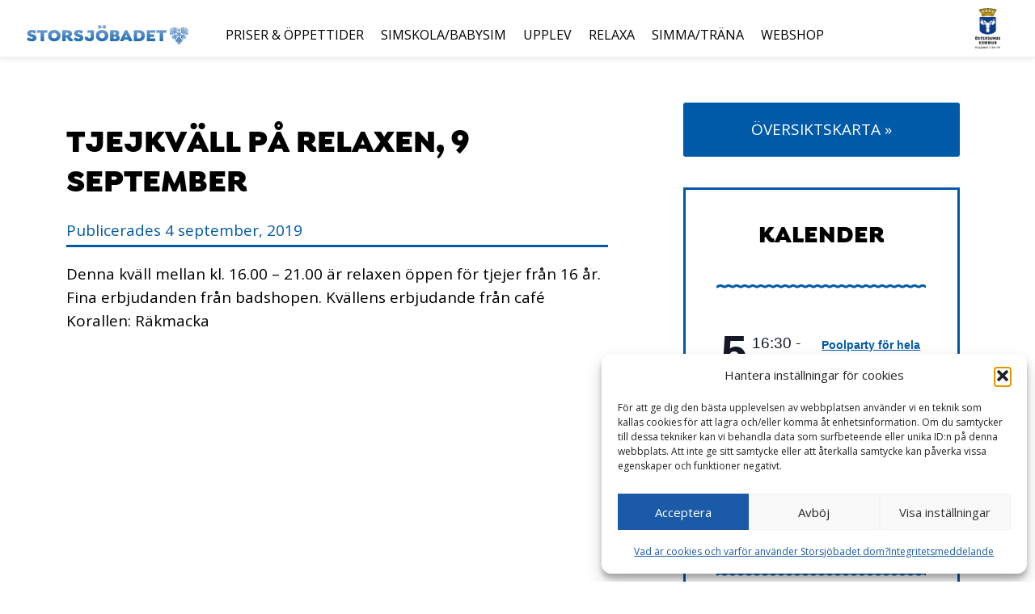

--- FILE ---
content_type: text/html; charset=UTF-8
request_url: https://www.storsjobadet.se/tjejkvall-pa-relaxen/
body_size: 14028
content:
<!DOCTYPE html>
<html lang="sv-SE">
	<head>
		<meta http-equiv="content-type" content="text/html; charset=UTF-8" />
		<title>Tjejkväll på relaxen, 9 september  |  Storsjöbadet – Östersunds kommun</title>
		<meta name="viewport" content="width=device-width, initial-scale=1" />

		<meta property="og:url" content="https://www.storsjobadet.se/tjejkvall-pa-relaxen/" />
		<meta property="og:image" content="https://www.storsjobadet.se/content/themes/storsjobadet-v2/images/og-image.png" />
		<meta property="og:title" content="Storsjöbadet – Östersunds kommun" />
		<meta property="og:description" content="Badupplevelser, motion och relax.  Allt under samma tak på Storsjöbadet!" />

		<!-- Fav and touch icons -->

		<link rel="apple-touch-icon" sizes="144x144" href="https://www.storsjobadet.se/content/themes/storsjobadet-v2/images/touch-icons/touch-144.png">
		<link rel="apple-touch-icon" sizes="114x114" href="https://www.storsjobadet.se/content/themes/storsjobadet-v2/images/touch-icons/touch-114.png">
		<link rel="apple-touch-icon" sizes="72x72" href="https://www.storsjobadet.se/content/themes/storsjobadet-v2/images/touch-icons/touch-72.png">
		<link rel="apple-touch-icon" href="https://www.storsjobadet.se/content/themes/storsjobadet-v2/images/touch-icons/touch-57.png">
		<link rel="shortcut icon" href="https://www.storsjobadet.se/content/themes/storsjobadet-v2/favicon.ico" />

		<meta name='robots' content='max-image-preview:large' />
	<style>img:is([sizes="auto" i], [sizes^="auto," i]) { contain-intrinsic-size: 3000px 1500px }</style>
	<link rel="alternate" type="application/rss+xml" title="Storsjöbadet – Östersunds kommun &raquo; Webbflöde" href="https://www.storsjobadet.se/feed/" />
<link rel="alternate" type="application/rss+xml" title="Storsjöbadet – Östersunds kommun &raquo; Kommentarsflöde" href="https://www.storsjobadet.se/comments/feed/" />
<link rel="alternate" type="text/calendar" title="Storsjöbadet – Östersunds kommun &raquo; iCal-flöde" href="https://www.storsjobadet.se/events/?ical=1" />
<script type="text/javascript">
/* <![CDATA[ */
window._wpemojiSettings = {"baseUrl":"https:\/\/s.w.org\/images\/core\/emoji\/16.0.1\/72x72\/","ext":".png","svgUrl":"https:\/\/s.w.org\/images\/core\/emoji\/16.0.1\/svg\/","svgExt":".svg","source":{"concatemoji":"https:\/\/www.storsjobadet.se\/wordpress\/wp-includes\/js\/wp-emoji-release.min.js?ver=6.8.3"}};
/*! This file is auto-generated */
!function(s,n){var o,i,e;function c(e){try{var t={supportTests:e,timestamp:(new Date).valueOf()};sessionStorage.setItem(o,JSON.stringify(t))}catch(e){}}function p(e,t,n){e.clearRect(0,0,e.canvas.width,e.canvas.height),e.fillText(t,0,0);var t=new Uint32Array(e.getImageData(0,0,e.canvas.width,e.canvas.height).data),a=(e.clearRect(0,0,e.canvas.width,e.canvas.height),e.fillText(n,0,0),new Uint32Array(e.getImageData(0,0,e.canvas.width,e.canvas.height).data));return t.every(function(e,t){return e===a[t]})}function u(e,t){e.clearRect(0,0,e.canvas.width,e.canvas.height),e.fillText(t,0,0);for(var n=e.getImageData(16,16,1,1),a=0;a<n.data.length;a++)if(0!==n.data[a])return!1;return!0}function f(e,t,n,a){switch(t){case"flag":return n(e,"\ud83c\udff3\ufe0f\u200d\u26a7\ufe0f","\ud83c\udff3\ufe0f\u200b\u26a7\ufe0f")?!1:!n(e,"\ud83c\udde8\ud83c\uddf6","\ud83c\udde8\u200b\ud83c\uddf6")&&!n(e,"\ud83c\udff4\udb40\udc67\udb40\udc62\udb40\udc65\udb40\udc6e\udb40\udc67\udb40\udc7f","\ud83c\udff4\u200b\udb40\udc67\u200b\udb40\udc62\u200b\udb40\udc65\u200b\udb40\udc6e\u200b\udb40\udc67\u200b\udb40\udc7f");case"emoji":return!a(e,"\ud83e\udedf")}return!1}function g(e,t,n,a){var r="undefined"!=typeof WorkerGlobalScope&&self instanceof WorkerGlobalScope?new OffscreenCanvas(300,150):s.createElement("canvas"),o=r.getContext("2d",{willReadFrequently:!0}),i=(o.textBaseline="top",o.font="600 32px Arial",{});return e.forEach(function(e){i[e]=t(o,e,n,a)}),i}function t(e){var t=s.createElement("script");t.src=e,t.defer=!0,s.head.appendChild(t)}"undefined"!=typeof Promise&&(o="wpEmojiSettingsSupports",i=["flag","emoji"],n.supports={everything:!0,everythingExceptFlag:!0},e=new Promise(function(e){s.addEventListener("DOMContentLoaded",e,{once:!0})}),new Promise(function(t){var n=function(){try{var e=JSON.parse(sessionStorage.getItem(o));if("object"==typeof e&&"number"==typeof e.timestamp&&(new Date).valueOf()<e.timestamp+604800&&"object"==typeof e.supportTests)return e.supportTests}catch(e){}return null}();if(!n){if("undefined"!=typeof Worker&&"undefined"!=typeof OffscreenCanvas&&"undefined"!=typeof URL&&URL.createObjectURL&&"undefined"!=typeof Blob)try{var e="postMessage("+g.toString()+"("+[JSON.stringify(i),f.toString(),p.toString(),u.toString()].join(",")+"));",a=new Blob([e],{type:"text/javascript"}),r=new Worker(URL.createObjectURL(a),{name:"wpTestEmojiSupports"});return void(r.onmessage=function(e){c(n=e.data),r.terminate(),t(n)})}catch(e){}c(n=g(i,f,p,u))}t(n)}).then(function(e){for(var t in e)n.supports[t]=e[t],n.supports.everything=n.supports.everything&&n.supports[t],"flag"!==t&&(n.supports.everythingExceptFlag=n.supports.everythingExceptFlag&&n.supports[t]);n.supports.everythingExceptFlag=n.supports.everythingExceptFlag&&!n.supports.flag,n.DOMReady=!1,n.readyCallback=function(){n.DOMReady=!0}}).then(function(){return e}).then(function(){var e;n.supports.everything||(n.readyCallback(),(e=n.source||{}).concatemoji?t(e.concatemoji):e.wpemoji&&e.twemoji&&(t(e.twemoji),t(e.wpemoji)))}))}((window,document),window._wpemojiSettings);
/* ]]> */
</script>
<style id='wp-emoji-styles-inline-css' type='text/css'>

	img.wp-smiley, img.emoji {
		display: inline !important;
		border: none !important;
		box-shadow: none !important;
		height: 1em !important;
		width: 1em !important;
		margin: 0 0.07em !important;
		vertical-align: -0.1em !important;
		background: none !important;
		padding: 0 !important;
	}
</style>
<link rel='stylesheet' id='wp-block-library-css' href='https://www.storsjobadet.se/wordpress/wp-includes/css/dist/block-library/style.min.css?ver=6.8.3' type='text/css' media='all' />
<style id='classic-theme-styles-inline-css' type='text/css'>
/*! This file is auto-generated */
.wp-block-button__link{color:#fff;background-color:#32373c;border-radius:9999px;box-shadow:none;text-decoration:none;padding:calc(.667em + 2px) calc(1.333em + 2px);font-size:1.125em}.wp-block-file__button{background:#32373c;color:#fff;text-decoration:none}
</style>
<style id='global-styles-inline-css' type='text/css'>
:root{--wp--preset--aspect-ratio--square: 1;--wp--preset--aspect-ratio--4-3: 4/3;--wp--preset--aspect-ratio--3-4: 3/4;--wp--preset--aspect-ratio--3-2: 3/2;--wp--preset--aspect-ratio--2-3: 2/3;--wp--preset--aspect-ratio--16-9: 16/9;--wp--preset--aspect-ratio--9-16: 9/16;--wp--preset--color--black: #000000;--wp--preset--color--cyan-bluish-gray: #abb8c3;--wp--preset--color--white: #ffffff;--wp--preset--color--pale-pink: #f78da7;--wp--preset--color--vivid-red: #cf2e2e;--wp--preset--color--luminous-vivid-orange: #ff6900;--wp--preset--color--luminous-vivid-amber: #fcb900;--wp--preset--color--light-green-cyan: #7bdcb5;--wp--preset--color--vivid-green-cyan: #00d084;--wp--preset--color--pale-cyan-blue: #8ed1fc;--wp--preset--color--vivid-cyan-blue: #0693e3;--wp--preset--color--vivid-purple: #9b51e0;--wp--preset--gradient--vivid-cyan-blue-to-vivid-purple: linear-gradient(135deg,rgba(6,147,227,1) 0%,rgb(155,81,224) 100%);--wp--preset--gradient--light-green-cyan-to-vivid-green-cyan: linear-gradient(135deg,rgb(122,220,180) 0%,rgb(0,208,130) 100%);--wp--preset--gradient--luminous-vivid-amber-to-luminous-vivid-orange: linear-gradient(135deg,rgba(252,185,0,1) 0%,rgba(255,105,0,1) 100%);--wp--preset--gradient--luminous-vivid-orange-to-vivid-red: linear-gradient(135deg,rgba(255,105,0,1) 0%,rgb(207,46,46) 100%);--wp--preset--gradient--very-light-gray-to-cyan-bluish-gray: linear-gradient(135deg,rgb(238,238,238) 0%,rgb(169,184,195) 100%);--wp--preset--gradient--cool-to-warm-spectrum: linear-gradient(135deg,rgb(74,234,220) 0%,rgb(151,120,209) 20%,rgb(207,42,186) 40%,rgb(238,44,130) 60%,rgb(251,105,98) 80%,rgb(254,248,76) 100%);--wp--preset--gradient--blush-light-purple: linear-gradient(135deg,rgb(255,206,236) 0%,rgb(152,150,240) 100%);--wp--preset--gradient--blush-bordeaux: linear-gradient(135deg,rgb(254,205,165) 0%,rgb(254,45,45) 50%,rgb(107,0,62) 100%);--wp--preset--gradient--luminous-dusk: linear-gradient(135deg,rgb(255,203,112) 0%,rgb(199,81,192) 50%,rgb(65,88,208) 100%);--wp--preset--gradient--pale-ocean: linear-gradient(135deg,rgb(255,245,203) 0%,rgb(182,227,212) 50%,rgb(51,167,181) 100%);--wp--preset--gradient--electric-grass: linear-gradient(135deg,rgb(202,248,128) 0%,rgb(113,206,126) 100%);--wp--preset--gradient--midnight: linear-gradient(135deg,rgb(2,3,129) 0%,rgb(40,116,252) 100%);--wp--preset--font-size--small: 13px;--wp--preset--font-size--medium: 20px;--wp--preset--font-size--large: 36px;--wp--preset--font-size--x-large: 42px;--wp--preset--spacing--20: 0.44rem;--wp--preset--spacing--30: 0.67rem;--wp--preset--spacing--40: 1rem;--wp--preset--spacing--50: 1.5rem;--wp--preset--spacing--60: 2.25rem;--wp--preset--spacing--70: 3.38rem;--wp--preset--spacing--80: 5.06rem;--wp--preset--shadow--natural: 6px 6px 9px rgba(0, 0, 0, 0.2);--wp--preset--shadow--deep: 12px 12px 50px rgba(0, 0, 0, 0.4);--wp--preset--shadow--sharp: 6px 6px 0px rgba(0, 0, 0, 0.2);--wp--preset--shadow--outlined: 6px 6px 0px -3px rgba(255, 255, 255, 1), 6px 6px rgba(0, 0, 0, 1);--wp--preset--shadow--crisp: 6px 6px 0px rgba(0, 0, 0, 1);}:where(.is-layout-flex){gap: 0.5em;}:where(.is-layout-grid){gap: 0.5em;}body .is-layout-flex{display: flex;}.is-layout-flex{flex-wrap: wrap;align-items: center;}.is-layout-flex > :is(*, div){margin: 0;}body .is-layout-grid{display: grid;}.is-layout-grid > :is(*, div){margin: 0;}:where(.wp-block-columns.is-layout-flex){gap: 2em;}:where(.wp-block-columns.is-layout-grid){gap: 2em;}:where(.wp-block-post-template.is-layout-flex){gap: 1.25em;}:where(.wp-block-post-template.is-layout-grid){gap: 1.25em;}.has-black-color{color: var(--wp--preset--color--black) !important;}.has-cyan-bluish-gray-color{color: var(--wp--preset--color--cyan-bluish-gray) !important;}.has-white-color{color: var(--wp--preset--color--white) !important;}.has-pale-pink-color{color: var(--wp--preset--color--pale-pink) !important;}.has-vivid-red-color{color: var(--wp--preset--color--vivid-red) !important;}.has-luminous-vivid-orange-color{color: var(--wp--preset--color--luminous-vivid-orange) !important;}.has-luminous-vivid-amber-color{color: var(--wp--preset--color--luminous-vivid-amber) !important;}.has-light-green-cyan-color{color: var(--wp--preset--color--light-green-cyan) !important;}.has-vivid-green-cyan-color{color: var(--wp--preset--color--vivid-green-cyan) !important;}.has-pale-cyan-blue-color{color: var(--wp--preset--color--pale-cyan-blue) !important;}.has-vivid-cyan-blue-color{color: var(--wp--preset--color--vivid-cyan-blue) !important;}.has-vivid-purple-color{color: var(--wp--preset--color--vivid-purple) !important;}.has-black-background-color{background-color: var(--wp--preset--color--black) !important;}.has-cyan-bluish-gray-background-color{background-color: var(--wp--preset--color--cyan-bluish-gray) !important;}.has-white-background-color{background-color: var(--wp--preset--color--white) !important;}.has-pale-pink-background-color{background-color: var(--wp--preset--color--pale-pink) !important;}.has-vivid-red-background-color{background-color: var(--wp--preset--color--vivid-red) !important;}.has-luminous-vivid-orange-background-color{background-color: var(--wp--preset--color--luminous-vivid-orange) !important;}.has-luminous-vivid-amber-background-color{background-color: var(--wp--preset--color--luminous-vivid-amber) !important;}.has-light-green-cyan-background-color{background-color: var(--wp--preset--color--light-green-cyan) !important;}.has-vivid-green-cyan-background-color{background-color: var(--wp--preset--color--vivid-green-cyan) !important;}.has-pale-cyan-blue-background-color{background-color: var(--wp--preset--color--pale-cyan-blue) !important;}.has-vivid-cyan-blue-background-color{background-color: var(--wp--preset--color--vivid-cyan-blue) !important;}.has-vivid-purple-background-color{background-color: var(--wp--preset--color--vivid-purple) !important;}.has-black-border-color{border-color: var(--wp--preset--color--black) !important;}.has-cyan-bluish-gray-border-color{border-color: var(--wp--preset--color--cyan-bluish-gray) !important;}.has-white-border-color{border-color: var(--wp--preset--color--white) !important;}.has-pale-pink-border-color{border-color: var(--wp--preset--color--pale-pink) !important;}.has-vivid-red-border-color{border-color: var(--wp--preset--color--vivid-red) !important;}.has-luminous-vivid-orange-border-color{border-color: var(--wp--preset--color--luminous-vivid-orange) !important;}.has-luminous-vivid-amber-border-color{border-color: var(--wp--preset--color--luminous-vivid-amber) !important;}.has-light-green-cyan-border-color{border-color: var(--wp--preset--color--light-green-cyan) !important;}.has-vivid-green-cyan-border-color{border-color: var(--wp--preset--color--vivid-green-cyan) !important;}.has-pale-cyan-blue-border-color{border-color: var(--wp--preset--color--pale-cyan-blue) !important;}.has-vivid-cyan-blue-border-color{border-color: var(--wp--preset--color--vivid-cyan-blue) !important;}.has-vivid-purple-border-color{border-color: var(--wp--preset--color--vivid-purple) !important;}.has-vivid-cyan-blue-to-vivid-purple-gradient-background{background: var(--wp--preset--gradient--vivid-cyan-blue-to-vivid-purple) !important;}.has-light-green-cyan-to-vivid-green-cyan-gradient-background{background: var(--wp--preset--gradient--light-green-cyan-to-vivid-green-cyan) !important;}.has-luminous-vivid-amber-to-luminous-vivid-orange-gradient-background{background: var(--wp--preset--gradient--luminous-vivid-amber-to-luminous-vivid-orange) !important;}.has-luminous-vivid-orange-to-vivid-red-gradient-background{background: var(--wp--preset--gradient--luminous-vivid-orange-to-vivid-red) !important;}.has-very-light-gray-to-cyan-bluish-gray-gradient-background{background: var(--wp--preset--gradient--very-light-gray-to-cyan-bluish-gray) !important;}.has-cool-to-warm-spectrum-gradient-background{background: var(--wp--preset--gradient--cool-to-warm-spectrum) !important;}.has-blush-light-purple-gradient-background{background: var(--wp--preset--gradient--blush-light-purple) !important;}.has-blush-bordeaux-gradient-background{background: var(--wp--preset--gradient--blush-bordeaux) !important;}.has-luminous-dusk-gradient-background{background: var(--wp--preset--gradient--luminous-dusk) !important;}.has-pale-ocean-gradient-background{background: var(--wp--preset--gradient--pale-ocean) !important;}.has-electric-grass-gradient-background{background: var(--wp--preset--gradient--electric-grass) !important;}.has-midnight-gradient-background{background: var(--wp--preset--gradient--midnight) !important;}.has-small-font-size{font-size: var(--wp--preset--font-size--small) !important;}.has-medium-font-size{font-size: var(--wp--preset--font-size--medium) !important;}.has-large-font-size{font-size: var(--wp--preset--font-size--large) !important;}.has-x-large-font-size{font-size: var(--wp--preset--font-size--x-large) !important;}
:where(.wp-block-post-template.is-layout-flex){gap: 1.25em;}:where(.wp-block-post-template.is-layout-grid){gap: 1.25em;}
:where(.wp-block-columns.is-layout-flex){gap: 2em;}:where(.wp-block-columns.is-layout-grid){gap: 2em;}
:root :where(.wp-block-pullquote){font-size: 1.5em;line-height: 1.6;}
</style>
<link rel='stylesheet' id='cmplz-general-css' href='https://www.storsjobadet.se/content/plugins/complianz-gdpr/assets/css/cookieblocker.min.css?ver=1763492359' type='text/css' media='all' />
<link rel='stylesheet' id='theme-style-css' href='https://www.storsjobadet.se/content/themes/storsjobadet-v2/css/main.css?ver=3.0.0-919qlvc442r9' type='text/css' media='all' />
<link rel='stylesheet' id='tablesaw-css' href='https://www.storsjobadet.se/content/themes/storsjobadet-v2/css/tablesaw.stackonly.css?ver=6.8.3' type='text/css' media='all' />
<link rel='stylesheet' id='fancybox3-css' href='https://www.storsjobadet.se/content/themes/storsjobadet-v2/css/jquery.fancybox.min.css?ver=6.8.3' type='text/css' media='all' />
<link rel='stylesheet' id='tribe-style-css' href='https://www.storsjobadet.se/content/themes/storsjobadet-v2/css/tribe-style.css?ver=6.8.3' type='text/css' media='all' />
<link rel='stylesheet' id='eeb-css-frontend-css' href='https://www.storsjobadet.se/content/plugins/email-encoder-bundle/core/includes/assets/css/style.css?ver=251118-122137' type='text/css' media='all' />
<script type="text/javascript" src="https://www.storsjobadet.se/wordpress/wp-includes/js/jquery/jquery.min.js?ver=3.7.1" id="jquery-core-js"></script>
<script type="text/javascript" src="https://www.storsjobadet.se/wordpress/wp-includes/js/jquery/jquery-migrate.min.js?ver=3.4.1" id="jquery-migrate-js"></script>
<script type="text/javascript" src="https://www.storsjobadet.se/content/plugins/email-encoder-bundle/core/includes/assets/js/custom.js?ver=251118-122137" id="eeb-js-frontend-js"></script>
<link rel="https://api.w.org/" href="https://www.storsjobadet.se/wp-json/" /><link rel="alternate" title="JSON" type="application/json" href="https://www.storsjobadet.se/wp-json/wp/v2/posts/5892" /><link rel="EditURI" type="application/rsd+xml" title="RSD" href="https://www.storsjobadet.se/wordpress/xmlrpc.php?rsd" />
<meta name="generator" content="WordPress 6.8.3" />
<link rel="canonical" href="https://www.storsjobadet.se/tjejkvall-pa-relaxen/" />
<link rel='shortlink' href='https://www.storsjobadet.se/?p=5892' />
<link rel="alternate" title="oEmbed (JSON)" type="application/json+oembed" href="https://www.storsjobadet.se/wp-json/oembed/1.0/embed?url=https%3A%2F%2Fwww.storsjobadet.se%2Ftjejkvall-pa-relaxen%2F" />
<link rel="alternate" title="oEmbed (XML)" type="text/xml+oembed" href="https://www.storsjobadet.se/wp-json/oembed/1.0/embed?url=https%3A%2F%2Fwww.storsjobadet.se%2Ftjejkvall-pa-relaxen%2F&#038;format=xml" />
<meta name="tec-api-version" content="v1"><meta name="tec-api-origin" content="https://www.storsjobadet.se"><link rel="alternate" href="https://www.storsjobadet.se/wp-json/tribe/events/v1/" />			<style>.cmplz-hidden {
					display: none !important;
				}</style>	</head>
	<body data-cmplz=1 class="wp-singular post-template-default single single-post postid-5892 single-format-standard wp-theme-storsjobadet-v2 no-jQuery tribe-no-js">
		<div id="wrapper" class="hfeed">

		<nav class="navbar wrapper">	
	<a href="https://www.storsjobadet.se" class="header-logo-link">
		<img src="https://www.storsjobadet.se/content/themes/storsjobadet-v2/images/storsjobadet-logo.svg" alt="">
	</a>

	<input type="checkbox" name="navbar-toggle-checkbox" id="navbar-toggle-checkbox" class="navbar-toggle-checkbox">
	<label for="navbar-toggle-checkbox" class="navbar-toggle-button" aria-label="Visa meny"><span></span></label>

	<div class="navbar-menu-container"><ul id="menu-huvudingangar" class="menu"><li id="menu-item-6401" class="menu-item menu-item-type-post_type menu-item-object-page menu-item-6401"><a href="https://www.storsjobadet.se/priser-och-oppettider/">Priser &#038; öppettider</a></li>
<li id="menu-item-5338" class="menu-item menu-item-type-post_type menu-item-object-page menu-item-has-children menu-item-5338"><a href="https://www.storsjobadet.se/simskola/bokning/">Simskola/Babysim</a>
<ul class="sub-menu">
	<li id="menu-item-6402" class="menu-item menu-item-type-post_type menu-item-object-page menu-item-6402"><a href="https://www.storsjobadet.se/simskola/">Simskola</a></li>
	<li id="menu-item-5339" class="menu-item menu-item-type-post_type menu-item-object-page menu-item-5339"><a href="https://www.storsjobadet.se/simskola/bokning-babysim/">Bokning Babysim</a></li>
	<li id="menu-item-6403" class="menu-item menu-item-type-post_type menu-item-object-page menu-item-6403"><a href="https://www.storsjobadet.se/simskola/bokning/">Bokning Simskola</a></li>
	<li id="menu-item-6404" class="menu-item menu-item-type-post_type menu-item-object-page menu-item-6404"><a href="https://www.storsjobadet.se/simskola/priser-och-betalningsregler/">Priser och betalningsregler</a></li>
	<li id="menu-item-5341" class="menu-item menu-item-type-post_type menu-item-object-page menu-item-5341"><a href="https://www.storsjobadet.se/simskola/vuxensim/">Vuxensim</a></li>
	<li id="menu-item-6405" class="menu-item menu-item-type-post_type menu-item-object-page menu-item-6405"><a href="https://www.storsjobadet.se/simskola/skolsim/">Skolsim</a></li>
	<li id="menu-item-6406" class="menu-item menu-item-type-post_type menu-item-object-page menu-item-6406"><a href="https://www.storsjobadet.se/simskola/vanliga-fragor/">Vanliga frågor</a></li>
</ul>
</li>
<li id="menu-item-56" class="menu-item menu-item-type-post_type menu-item-object-page menu-item-has-children menu-item-56"><a href="https://www.storsjobadet.se/upplev/">Upplev</a>
<ul class="sub-menu">
	<li id="menu-item-225" class="menu-item menu-item-type-post_type menu-item-object-page menu-item-225"><a href="https://www.storsjobadet.se/upplev/klattervagg/">Klättervägg</a></li>
	<li id="menu-item-224" class="menu-item menu-item-type-post_type menu-item-object-page menu-item-224"><a href="https://www.storsjobadet.se/upplev/mustaschpool/">Mustaschpool</a></li>
	<li id="menu-item-223" class="menu-item menu-item-type-post_type menu-item-object-page menu-item-223"><a href="https://www.storsjobadet.se/upplev/sommarbadet/">Sommarbadet</a></li>
	<li id="menu-item-222" class="menu-item menu-item-type-post_type menu-item-object-page menu-item-222"><a href="https://www.storsjobadet.se/upplev/vattenrutschbanor/">Vattenrutschbanor</a></li>
	<li id="menu-item-357" class="menu-item menu-item-type-post_type menu-item-object-page menu-item-357"><a href="https://www.storsjobadet.se/upplev/samla-mod-och-storta-ned/">Vattenpisten</a></li>
	<li id="menu-item-686" class="menu-item menu-item-type-post_type menu-item-object-page menu-item-686"><a href="https://www.storsjobadet.se/upplev/hoppbassang/">Hoppbassängen</a></li>
	<li id="menu-item-53" class="menu-item menu-item-type-post_type menu-item-object-page menu-item-53"><a href="https://www.storsjobadet.se/upplev/for-de-yngsta/">För de yngsta</a></li>
	<li id="menu-item-5485" class="menu-item menu-item-type-post_type menu-item-object-page menu-item-5485"><a href="https://www.storsjobadet.se/cafe-korallen/">Mat och dryck</a></li>
</ul>
</li>
<li id="menu-item-55" class="-alt-1 menu-item menu-item-type-post_type menu-item-object-page menu-item-has-children menu-item-55"><a href="https://www.storsjobadet.se/relaxa/">Relaxa</a>
<ul class="sub-menu">
	<li id="menu-item-208" class="menu-item menu-item-type-post_type menu-item-object-page menu-item-208"><a href="https://www.storsjobadet.se/relaxa/aufguss/">Aufguss</a></li>
	<li id="menu-item-207" class="menu-item menu-item-type-post_type menu-item-object-page menu-item-207"><a href="https://www.storsjobadet.se/relaxa/boka-relaxen/">Boka relaxen</a></li>
	<li id="menu-item-206" class="menu-item menu-item-type-post_type menu-item-object-page menu-item-206"><a href="https://www.storsjobadet.se/relaxa/bubbelpooler/">Bubbelpooler</a></li>
	<li id="menu-item-205" class="menu-item menu-item-type-post_type menu-item-object-page menu-item-205"><a href="https://www.storsjobadet.se/relaxa/ljusbastu/">Ljusbastu</a></li>
	<li id="menu-item-204" class="menu-item menu-item-type-post_type menu-item-object-page menu-item-204"><a href="https://www.storsjobadet.se/relaxa/meditationsbastu/">Meditationsbastu</a></li>
	<li id="menu-item-202" class="menu-item menu-item-type-post_type menu-item-object-page menu-item-202"><a href="https://www.storsjobadet.se/relaxa/romersk-bastu/">Romersk bastu</a></li>
	<li id="menu-item-201" class="menu-item menu-item-type-post_type menu-item-object-page menu-item-201"><a href="https://www.storsjobadet.se/relaxa/stugbastu/">Stugbastu</a></li>
	<li id="menu-item-200" class="menu-item menu-item-type-post_type menu-item-object-page menu-item-200"><a href="https://www.storsjobadet.se/relaxa/trivseltips/">Trivseltips</a></li>
	<li id="menu-item-199" class="menu-item menu-item-type-post_type menu-item-object-page menu-item-199"><a href="https://www.storsjobadet.se/relaxa/vedbastu/">Vedbastu</a></li>
</ul>
</li>
<li id="menu-item-54" class="-alt-2 menu-item menu-item-type-post_type menu-item-object-page menu-item-has-children menu-item-54"><a href="https://www.storsjobadet.se/simma/">Simma/Träna</a>
<ul class="sub-menu">
	<li id="menu-item-245" class="menu-item menu-item-type-post_type menu-item-object-page menu-item-245"><a href="https://www.storsjobadet.se/simma/motionsbassang/">Motionsbassäng</a></li>
	<li id="menu-item-244" class="menu-item menu-item-type-post_type menu-item-object-page menu-item-244"><a href="https://www.storsjobadet.se/simma/vattengympa/">Vattengympa</a></li>
	<li id="menu-item-6407" class="menu-item menu-item-type-post_type menu-item-object-page menu-item-6407"><a href="https://www.storsjobadet.se/gym/">Gym &#8211; STC</a></li>
</ul>
</li>
<li id="menu-item-8263" class="menu-item menu-item-type-custom menu-item-object-custom menu-item-8263"><a target="_blank" href="https://storsjobadet.goactivebooking.com/">Webshop</a></li>
</ul></div>
	<img class="osd-logo" src="https://www.storsjobadet.se/content/themes/storsjobadet-v2/images/osd-kommunvapen-logo.png" alt="">
</nav>

			<div class="header-wrapper">
				<header class="header">

					
					
					
					
					
					
				</header>
			</div>

			<div id="container">
<div class="page-wrapper -single">
	<div class="page-content-container">
					<div class="post-container">
				<div class="post-content">
					<h1 class="title">
						Tjejkväll på relaxen, 9 september					</h1>

					<div class="meta">

	Publicerades 4 september, 2019	
</div>

					<div class="content">
						<p>Denna kväll mellan kl. 16.00 &#8211; 21.00 är relaxen öppen för tjejer från 16 år. Fina erbjudanden från badshopen. Kvällens erbjudande från café Korallen: Räkmacka</p>
					</div>
				</div>
			</div>
			</div>

	<aside class="sidebar">

	<div class="sidebar-item -quicklinks">
		<a href="https://www.storsjobadet.se/oversikt/" class="sidebar-button">
	<!-- TODO: Translate below -->
	Översiktskarta &raquo;
</a>

	</div>

	<div class="sidebar-item -agenda">
		<div class="agenda">
	<div class="content-wrapper">
		<div class="content">

							<div  class="tribe-compatibility-container" >
	<div
		 class="tribe-common tribe-events tribe-events-view tribe-events-view--widget-events-list tribe-events-widget" 		data-js="tribe-events-view"
		data-view-rest-url="https://www.storsjobadet.se/wp-json/tribe/views/v2/html"
		data-view-manage-url="1"
							data-view-breakpoint-pointer="aada67c5-ad34-4755-bf6b-b28790eebd79"
			>
		<div class="tribe-events-widget-events-list">

			<script type="application/ld+json">
[{"@context":"http://schema.org","@type":"Event","name":"Poolparty f\u00f6r hela familjen!","description":"&lt;p&gt;Starta helgen med ett plask! Kom p\u00e5 ett extra festligt bad mellan kl 16.30-19.00 i \u00e4ventyrspoolen - med musik, discobelysning och en h\u00e4rlig st\u00e4mning! Missa inte veckans roligaste stund!&lt;/p&gt;\\n","image":"https://www.storsjobadet.se/content/uploads/2020/10/Disco.jpg","url":"https://www.storsjobadet.se/event/poolparty-for-hela-familjen-9/","eventAttendanceMode":"https://schema.org/OfflineEventAttendanceMode","eventStatus":"https://schema.org/EventScheduled","startDate":"2025-12-05T16:30:00+01:00","endDate":"2025-12-05T19:00:00+01:00","performer":"Organization"},{"@context":"http://schema.org","@type":"Event","name":"Aufguss Halvmaraton","description":"&lt;p&gt;Mellan 16.30 \u2013 19.30 k\u00f6r vi aufguss varje halvtimme. V\u00e4rme, kyla, peeling och inpackning \u00e4r n\u00e5gra av upplevelserna i bastun denna dag. Ladda med att dricka mycket vatten f\u00f6r denna upplevelseresa! Ord. Pris 190 kr. Medlemskap STC, v\u00e4rdekort, halv- &amp; \u00e5rskort bad och relax g\u00e4ller. Hela dagens aufgusschema: Information kommer&lt;/p&gt;\\n","image":"https://www.storsjobadet.se/content/uploads/2022/04/Bastu_1_JB_GRAIN_0037-5705-scaled.jpg","url":"https://www.storsjobadet.se/event/aufguss-halvmaraton-2/","eventAttendanceMode":"https://schema.org/OfflineEventAttendanceMode","eventStatus":"https://schema.org/EventScheduled","startDate":"2025-12-05T16:30:00+01:00","endDate":"2025-12-05T19:30:00+01:00","performer":"Organization"},{"@context":"http://schema.org","@type":"Event","name":"Poolparty f\u00f6r hela familjen!","description":"&lt;p&gt;Starta helgen med ett plask! Kom p\u00e5 ett extra festligt bad mellan kl 16.30-19.00 i \u00e4ventyrspoolen - med musik, discobelysning och en h\u00e4rlig st\u00e4mning! Missa inte veckans roligaste stund!&lt;/p&gt;\\n","image":"https://www.storsjobadet.se/content/uploads/2018/01/discokula.jpg","url":"https://www.storsjobadet.se/event/poolparty-for-hela-familjen-10/","eventAttendanceMode":"https://schema.org/OfflineEventAttendanceMode","eventStatus":"https://schema.org/EventScheduled","startDate":"2025-12-12T16:30:00+01:00","endDate":"2025-12-12T19:00:00+01:00","performer":"Organization"}]
</script>
			<script data-js="tribe-events-view-data" type="application/json">
	{"slug":"widget-events-list","prev_url":"","next_url":"https:\/\/www.storsjobadet.se\/?post_type=tribe_events&eventDisplay=widget-events-list&paged=2","view_class":"Tribe\\Events\\Views\\V2\\Views\\Widgets\\Widget_List_View","view_slug":"widget-events-list","view_label":"View","view":null,"should_manage_url":true,"id":null,"alias-slugs":null,"title":"Tjejkv\u00e4ll p\u00e5 relaxen, 9 september \u2013 Storsj\u00f6badet \u2013 \u00d6stersunds kommun","limit":"3","no_upcoming_events":false,"featured_events_only":false,"jsonld_enable":true,"tribe_is_list_widget":false,"admin_fields":{"title":{"label":"Rubrik:","type":"text","parent_classes":"","classes":"","dependency":"","id":"widget-tribe-widget-events-list-3-title","name":"widget-tribe-widget-events-list[3][title]","options":[],"placeholder":"","value":null},"limit":{"label":"Visa:","type":"number","default":5,"min":1,"max":10,"step":1,"parent_classes":"","classes":"","dependency":"","id":"widget-tribe-widget-events-list-3-limit","name":"widget-tribe-widget-events-list[3][limit]","options":[],"placeholder":"","value":null},"no_upcoming_events":{"label":"D\u00f6lj den h\u00e4r widgeten om det inte finns n\u00e5gra kommande evenemang.","type":"checkbox","parent_classes":"","classes":"","dependency":"","id":"widget-tribe-widget-events-list-3-no_upcoming_events","name":"widget-tribe-widget-events-list[3][no_upcoming_events]","options":[],"placeholder":"","value":null},"featured_events_only":{"label":"Limit to featured events only","type":"checkbox","parent_classes":"","classes":"","dependency":"","id":"widget-tribe-widget-events-list-3-featured_events_only","name":"widget-tribe-widget-events-list[3][featured_events_only]","options":[],"placeholder":"","value":null},"jsonld_enable":{"label":"Generera JSON-LD-data","type":"checkbox","parent_classes":"","classes":"","dependency":"","id":"widget-tribe-widget-events-list-3-jsonld_enable","name":"widget-tribe-widget-events-list[3][jsonld_enable]","options":[],"placeholder":"","value":null}},"events":[9760,9916,9762],"url":"https:\/\/www.storsjobadet.se\/?post_type=tribe_events&eventDisplay=widget-events-list","url_event_date":false,"bar":{"keyword":"","date":""},"today":"2025-11-30 00:00:00","now":"2025-11-30 09:14:58","home_url":"https:\/\/www.storsjobadet.se","rest_url":"https:\/\/www.storsjobadet.se\/wp-json\/tribe\/views\/v2\/html","rest_method":"GET","rest_nonce":"","today_url":"https:\/\/www.storsjobadet.se\/?post_type=tribe_events&eventDisplay=widget-events-list&name=tjejkvall-pa-relaxen","today_title":"Klicka f\u00f6r att v\u00e4lja dagens datum","today_label":"Idag","prev_label":"","next_label":"","date_formats":{"compact":"n\/j\/Y","month_and_year_compact":"n\/Y","month_and_year":"F Y","time_range_separator":" - ","date_time_separator":" @ "},"messages":[],"start_of_week":"1","header_title":"","header_title_element":"h1","content_title":"","breadcrumbs":[],"backlink":false,"before_events":"","after_events":"\n<!--\nThis calendar is powered by The Events Calendar.\nhttp:\/\/evnt.is\/18wn\n-->\n","display_events_bar":false,"disable_event_search":false,"live_refresh":true,"ical":{"display_link":true,"link":{"url":"https:\/\/www.storsjobadet.se\/?post_type=tribe_events&#038;eventDisplay=widget-events-list&#038;ical=1","text":"Exportera Evenemang","title":"Anv\u00e4nd detta f\u00f6r att dela kalenderdata med Google Kalendar, Apple iCal och andra kompatibla appar"}},"container_classes":["tribe-common","tribe-events","tribe-events-view","tribe-events-view--widget-events-list","tribe-events-widget"],"container_data":[],"is_past":false,"breakpoints":{"xsmall":500,"medium":768,"full":960},"breakpoint_pointer":"aada67c5-ad34-4755-bf6b-b28790eebd79","is_initial_load":true,"public_views":{"list":{"view_class":"Tribe\\Events\\Views\\V2\\Views\\List_View","view_url":"https:\/\/www.storsjobadet.se\/events\/lista\/","view_label":"Lista","aria_label":"Display Evenemang in Lista View"},"month":{"view_class":"Tribe\\Events\\Views\\V2\\Views\\Month_View","view_url":"https:\/\/www.storsjobadet.se\/events\/manad\/","view_label":"M\u00e5nad","aria_label":"Display Evenemang in M\u00e5nad View"},"day":{"view_class":"Tribe\\Events\\Views\\V2\\Views\\Day_View","view_url":"https:\/\/www.storsjobadet.se\/events\/idag\/","view_label":"Dag","aria_label":"Display Evenemang in Dag View"}},"show_latest_past":false,"past":false,"compatibility_classes":["tribe-compatibility-container"],"view_more_text":"Visa kalender","view_more_title":"Visa fler evenemang.","view_more_link":"https:\/\/www.storsjobadet.se\/events\/","widget_title":"Kalender","hide_if_no_upcoming_events":false,"display":[],"subscribe_links":{"gcal":{"label":"Google Kalender","single_label":"L\u00e4gg till i Google Kalender","visible":true,"block_slug":"hasGoogleCalendar"},"ical":{"label":"iCalendar","single_label":"L\u00e4gg till i iCalendar","visible":true,"block_slug":"hasiCal"},"outlook-365":{"label":"Outlook 365","single_label":"Outlook 365","visible":true,"block_slug":"hasOutlook365"},"outlook-live":{"label":"Outlook Live","single_label":"Outlook Live","visible":true,"block_slug":"hasOutlookLive"}},"_context":{"slug":"widget-events-list"}}</script>

							<header class="tribe-events-widget-events-list__header">
					<h2 class="tribe-events-widget-events-list__header-title tribe-common-h6 tribe-common-h--alt">
						Kalender					</h2>
				</header>
			
			
				<div class="tribe-events-widget-events-list__events">
											<div  class="tribe-common-g-row tribe-events-widget-events-list__event-row" >

	<div class="tribe-events-widget-events-list__event-date-tag tribe-common-g-col">
	<time class="tribe-events-widget-events-list__event-date-tag-datetime" datetime="2025-12-05">
		<span class="tribe-events-widget-events-list__event-date-tag-month">
			dec		</span>
		<span class="tribe-events-widget-events-list__event-date-tag-daynum tribe-common-h2 tribe-common-h4--min-medium">
			5		</span>
	</time>
</div>

	<div class="tribe-events-widget-events-list__event-wrapper tribe-common-g-col">
		<article  class="tribe-events-widget-events-list__event post-9760 tribe_events type-tribe_events status-publish has-post-thumbnail hentry" >
			<div class="tribe-events-widget-events-list__event-details">

				<header class="tribe-events-widget-events-list__event-header">
					<div class="tribe-events-widget-events-list__event-datetime-wrapper tribe-common-b2 tribe-common-b3--min-medium">
		<time class="tribe-events-widget-events-list__event-datetime" datetime="2025-12-05">
		<span class="tribe-event-date-start">16:30</span> - <span class="tribe-event-time">19:00</span>	</time>
	</div>
					<h3 class="tribe-events-widget-events-list__event-title tribe-common-h7">
	<a
		href="https://www.storsjobadet.se/event/poolparty-for-hela-familjen-9/"
		title="Poolparty för hela familjen!"
		rel="bookmark"
		class="tribe-events-widget-events-list__event-title-link tribe-common-anchor-thin"
	>
		Poolparty för hela familjen!	</a>
</h3>
				</header>

				
			</div>
		</article>
	</div>

</div>
											<div  class="tribe-common-g-row tribe-events-widget-events-list__event-row" >

	<div class="tribe-events-widget-events-list__event-date-tag tribe-common-g-col">
	<time class="tribe-events-widget-events-list__event-date-tag-datetime" datetime="2025-12-05">
		<span class="tribe-events-widget-events-list__event-date-tag-month">
			dec		</span>
		<span class="tribe-events-widget-events-list__event-date-tag-daynum tribe-common-h2 tribe-common-h4--min-medium">
			5		</span>
	</time>
</div>

	<div class="tribe-events-widget-events-list__event-wrapper tribe-common-g-col">
		<article  class="tribe-events-widget-events-list__event post-9916 tribe_events type-tribe_events status-publish has-post-thumbnail hentry" >
			<div class="tribe-events-widget-events-list__event-details">

				<header class="tribe-events-widget-events-list__event-header">
					<div class="tribe-events-widget-events-list__event-datetime-wrapper tribe-common-b2 tribe-common-b3--min-medium">
		<time class="tribe-events-widget-events-list__event-datetime" datetime="2025-12-05">
		<span class="tribe-event-date-start">16:30</span> - <span class="tribe-event-time">19:30</span>	</time>
	</div>
					<h3 class="tribe-events-widget-events-list__event-title tribe-common-h7">
	<a
		href="https://www.storsjobadet.se/event/aufguss-halvmaraton-2/"
		title="Aufguss Halvmaraton"
		rel="bookmark"
		class="tribe-events-widget-events-list__event-title-link tribe-common-anchor-thin"
	>
		Aufguss Halvmaraton	</a>
</h3>
				</header>

				
			</div>
		</article>
	</div>

</div>
											<div  class="tribe-common-g-row tribe-events-widget-events-list__event-row" >

	<div class="tribe-events-widget-events-list__event-date-tag tribe-common-g-col">
	<time class="tribe-events-widget-events-list__event-date-tag-datetime" datetime="2025-12-12">
		<span class="tribe-events-widget-events-list__event-date-tag-month">
			dec		</span>
		<span class="tribe-events-widget-events-list__event-date-tag-daynum tribe-common-h2 tribe-common-h4--min-medium">
			12		</span>
	</time>
</div>

	<div class="tribe-events-widget-events-list__event-wrapper tribe-common-g-col">
		<article  class="tribe-events-widget-events-list__event post-9762 tribe_events type-tribe_events status-publish has-post-thumbnail hentry" >
			<div class="tribe-events-widget-events-list__event-details">

				<header class="tribe-events-widget-events-list__event-header">
					<div class="tribe-events-widget-events-list__event-datetime-wrapper tribe-common-b2 tribe-common-b3--min-medium">
		<time class="tribe-events-widget-events-list__event-datetime" datetime="2025-12-12">
		<span class="tribe-event-date-start">16:30</span> - <span class="tribe-event-time">19:00</span>	</time>
	</div>
					<h3 class="tribe-events-widget-events-list__event-title tribe-common-h7">
	<a
		href="https://www.storsjobadet.se/event/poolparty-for-hela-familjen-10/"
		title="Poolparty för hela familjen!"
		rel="bookmark"
		class="tribe-events-widget-events-list__event-title-link tribe-common-anchor-thin"
	>
		Poolparty för hela familjen!	</a>
</h3>
				</header>

				
			</div>
		</article>
	</div>

</div>
									</div>

				<div class="tribe-events-widget-events-list__view-more tribe-common-b1 tribe-common-b2--min-medium">
	<a
		href="https://www.storsjobadet.se/events/"
		class="tribe-events-widget-events-list__view-more-link tribe-common-anchor-thin"
		title="Visa fler evenemang."
	>
		Visa kalender	</a>
</div>

					</div>
	</div>
</div>
<script class="tribe-events-breakpoints">
	( function () {
		var completed = false;

		function initBreakpoints() {
			if ( completed ) {
				// This was fired already and completed no need to attach to the event listener.
				document.removeEventListener( 'DOMContentLoaded', initBreakpoints );
				return;
			}

			if ( 'undefined' === typeof window.tribe ) {
				return;
			}

			if ( 'undefined' === typeof window.tribe.events ) {
				return;
			}

			if ( 'undefined' === typeof window.tribe.events.views ) {
				return;
			}

			if ( 'undefined' === typeof window.tribe.events.views.breakpoints ) {
				return;
			}

			if ( 'function' !== typeof (window.tribe.events.views.breakpoints.setup) ) {
				return;
			}

			var container = document.querySelectorAll( '[data-view-breakpoint-pointer="aada67c5-ad34-4755-bf6b-b28790eebd79"]' );
			if ( ! container ) {
				return;
			}

			window.tribe.events.views.breakpoints.setup( container );
			completed = true;
			// This was fired already and completed no need to attach to the event listener.
			document.removeEventListener( 'DOMContentLoaded', initBreakpoints );
		}

		// Try to init the breakpoints right away.
		initBreakpoints();
		document.addEventListener( 'DOMContentLoaded', initBreakpoints );
	})();
</script>
<script data-js='tribe-events-view-nonce-data' type='application/json'>{"tvn1":"f1c7ef62b8","tvn2":""}</script>			
		</div>
	</div>
</div>
	</div>

	<div class="sidebar-item -latest-news">
		<h3 class="widget-title">
			<!-- TODO: Translate below -->
			<a href="https://www.storsjobadet.se/nyheter/">Senaste nyheterna</a>
		</h3>

		<div>
			
	
		
			<ul class="latest-news">
									<li class="list-item"><a href="https://www.storsjobadet.se/aufguss-halvmarathon-5-december/" rel="bookmark" title="Läs mer om: Aufguss halvmarathon 5 december">
						&raquo; Aufguss halvmarathon 5 december					</a></li>

					
									<li class="list-item"><a href="https://www.storsjobadet.se/storsjobadets-julkalender-9/" rel="bookmark" title="Läs mer om: Storsjöbadets julkalender!">
						&raquo; Storsjöbadets julkalender!					</a></li>

					
									<li class="list-item"><a href="https://www.storsjobadet.se/nyhet-familjekvall-pa-relaxen-2/" rel="bookmark" title="Läs mer om: Familjekväll på relaxen">
						&raquo; Familjekväll på relaxen					</a></li>

					
									<li class="list-item"><a href="https://www.storsjobadet.se/damkvall-10-november/" rel="bookmark" title="Läs mer om: Damkväll 10 november">
						&raquo; Damkväll 10 november					</a></li>

					
									<li class="list-item"><a href="https://www.storsjobadet.se/kostnadsfri-simskola-for-vuxna/" rel="bookmark" title="Läs mer om: Kostnadsfri simskola för vuxna">
						&raquo; Kostnadsfri simskola för vuxna					</a></li>

					
							</ul>

			
			</div>
	</div>

</aside>

</div>
</div> <!-- end #container -->

<footer class="footer">
	<div class="footer-img"></div>
	<div class="footer-content">
		<img class="footer-logo" src="https://www.storsjobadet.se/content/themes/storsjobadet-v2/images/storsjobadet-logo-white.svg">
		<p><strong>Besöksadress:</strong> Krondikesvägen 95 A, Östersund. <a href="/om-oss/hitta-till-oss/">Hitta till oss »</a></p>
		<p><strong>Postadress:</strong> Östersunds kommun, Rådhuset, 831 82 Östersund</p>
		<p><strong>Telefon:</strong> <a href="tel:+4663-143179">063-14 31 79</a> &nbsp; <strong style="white-space: nowrap">E-post:</strong> <a href="javascript:;" data-enc-email="fgbefwbonqrg.erprcgvba[at]bfgrefhaq.fr" class="mailto-link" data-wpel-link="ignore"><span id="eeb-546300-356246"></span><script type="text/javascript">document.getElementById("eeb-546300-356246").innerHTML = eval(decodeURIComponent("%27%73%74%6f%72%73%6a%6f%62%61%64%65%74%2e%72%65%63%65%70%74%69%6f%6e%40%6f%73%74%65%72%73%75%6e%64%2e%73%65%27"))</script><noscript>*protected email*</noscript></a></p>

		<div class="footer-nav">
	<div class="footer-nav-column">
		<div class="footer-nav-container"><ul id="menu-sidfot-1" class="menu"><li id="menu-item-6410" class="menu-item menu-item-type-post_type menu-item-object-page menu-item-has-children menu-item-6410"><a href="https://www.storsjobadet.se/om-oss/">Om oss</a>
<ul class="sub-menu">
	<li id="menu-item-6411" class="menu-item menu-item-type-post_type menu-item-object-page menu-item-6411"><a href="https://www.storsjobadet.se/om-oss/kontakta-oss/">Kontakta oss</a></li>
	<li id="menu-item-6412" class="menu-item menu-item-type-post_type menu-item-object-page menu-item-6412"><a href="https://www.storsjobadet.se/om-oss/hitta-till-oss/">Hitta till oss</a></li>
	<li id="menu-item-6413" class="menu-item menu-item-type-post_type menu-item-object-page menu-item-6413"><a href="https://www.storsjobadet.se/om-oss/bra-att-veta/">Bra att veta</a></li>
	<li id="menu-item-6414" class="menu-item menu-item-type-post_type menu-item-object-page menu-item-6414"><a href="https://www.storsjobadet.se/om-oss/tillganglighet/">Tillgänglighet</a></li>
	<li id="menu-item-6415" class="menu-item menu-item-type-post_type menu-item-object-page menu-item-6415"><a href="https://www.storsjobadet.se/om-oss/duscha-innan-du-badar/">Hygienrutiner innan bad</a></li>
	<li id="menu-item-6416" class="menu-item menu-item-type-post_type menu-item-object-page menu-item-6416"><a href="https://www.storsjobadet.se/om-oss/entresystem/">Entrésystem</a></li>
	<li id="menu-item-6417" class="menu-item menu-item-type-post_type menu-item-object-page menu-item-6417"><a href="https://www.storsjobadet.se/badshop/">Badshop</a></li>
	<li id="menu-item-6418" class="menu-item menu-item-type-post_type menu-item-object-page menu-item-6418"><a href="https://www.storsjobadet.se/oversikt/">Översiktskarta</a></li>
	<li id="menu-item-6419" class="menu-item menu-item-type-post_type menu-item-object-page menu-item-6419"><a href="https://www.storsjobadet.se/om-oss/jobba-hos-oss/">Jobba hos oss</a></li>
</ul>
</li>
</ul></div>	</div>
	<div class="footer-nav-column">
		<div class="footer-nav-container"><ul id="menu-sidfot-2" class="menu"><li id="menu-item-6420" class="menu-item menu-item-type-post_type menu-item-object-page menu-item-has-children menu-item-6420"><a href="https://www.storsjobadet.se/boka/">Boka</a>
<ul class="sub-menu">
	<li id="menu-item-6421" class="menu-item menu-item-type-post_type menu-item-object-page menu-item-6421"><a href="https://www.storsjobadet.se/kurser-och-utbildningar/hlr/">HLR</a></li>
	<li id="menu-item-6422" class="menu-item menu-item-type-post_type menu-item-object-page menu-item-6422"><a href="https://www.storsjobadet.se/relaxa/boka-relaxen/">Relaxen</a></li>
</ul>
</li>
</ul></div>	</div>
	<div class="footer-nav-column">
		<div class="footer-nav-container"><ul id="menu-sidfot-3" class="menu"><li id="menu-item-6423" class="menu-item menu-item-type-post_type menu-item-object-page menu-item-has-children menu-item-6423"><a href="https://www.storsjobadet.se/kurser-och-utbildningar/">Kurser &#038; utbildningar</a>
<ul class="sub-menu">
	<li id="menu-item-6424" class="menu-item menu-item-type-post_type menu-item-object-page menu-item-6424"><a href="https://www.storsjobadet.se/kurser-och-utbildningar/hlr/">HLR</a></li>
	<li id="menu-item-6425" class="menu-item menu-item-type-post_type menu-item-object-page menu-item-6425"><a href="https://www.storsjobadet.se/kurser-och-utbildningar/simlararutbildning/">Simlärare</a></li>
	<li id="menu-item-6426" class="menu-item menu-item-type-post_type menu-item-object-page menu-item-6426"><a href="https://www.storsjobadet.se/kurser-och-utbildningar/poollivraddarutbildning/">Poollivräddare</a></li>
</ul>
</li>
</ul></div>	</div>
</div>
	</div>
</footer>

</div> <!-- end #wraper -->
<script type="speculationrules">
{"prefetch":[{"source":"document","where":{"and":[{"href_matches":"\/*"},{"not":{"href_matches":["\/wordpress\/wp-*.php","\/wordpress\/wp-admin\/*","\/content\/uploads\/*","\/content\/*","\/content\/plugins\/*","\/content\/themes\/storsjobadet-v2\/*","\/*\\?(.+)"]}},{"not":{"selector_matches":"a[rel~=\"nofollow\"]"}},{"not":{"selector_matches":".no-prefetch, .no-prefetch a"}}]},"eagerness":"conservative"}]}
</script>
		<script>
		( function ( body ) {
			'use strict';
			body.className = body.className.replace( /\btribe-no-js\b/, 'tribe-js' );
		} )( document.body );
		</script>
		
<!-- Consent Management powered by Complianz | GDPR/CCPA Cookie Consent https://wordpress.org/plugins/complianz-gdpr -->
<div id="cmplz-cookiebanner-container"><div class="cmplz-cookiebanner cmplz-hidden banner-1 bottom-right-view-preferences optin cmplz-bottom-right cmplz-categories-type-view-preferences" aria-modal="true" data-nosnippet="true" role="dialog" aria-live="polite" aria-labelledby="cmplz-header-1-optin" aria-describedby="cmplz-message-1-optin">
	<div class="cmplz-header">
		<div class="cmplz-logo"></div>
		<div class="cmplz-title" id="cmplz-header-1-optin">Hantera inställningar för cookies</div>
		<div class="cmplz-close" tabindex="0" role="button" aria-label="Stäng dialogruta">
			<svg aria-hidden="true" focusable="false" data-prefix="fas" data-icon="times" class="svg-inline--fa fa-times fa-w-11" role="img" xmlns="http://www.w3.org/2000/svg" viewBox="0 0 352 512"><path fill="currentColor" d="M242.72 256l100.07-100.07c12.28-12.28 12.28-32.19 0-44.48l-22.24-22.24c-12.28-12.28-32.19-12.28-44.48 0L176 189.28 75.93 89.21c-12.28-12.28-32.19-12.28-44.48 0L9.21 111.45c-12.28 12.28-12.28 32.19 0 44.48L109.28 256 9.21 356.07c-12.28 12.28-12.28 32.19 0 44.48l22.24 22.24c12.28 12.28 32.2 12.28 44.48 0L176 322.72l100.07 100.07c12.28 12.28 32.2 12.28 44.48 0l22.24-22.24c12.28-12.28 12.28-32.19 0-44.48L242.72 256z"></path></svg>
		</div>
	</div>

	<div class="cmplz-divider cmplz-divider-header"></div>
	<div class="cmplz-body">
		<div class="cmplz-message" id="cmplz-message-1-optin">För att ge dig den bästa upplevelsen av webbplatsen använder vi en teknik som kallas cookies för att lagra och/eller komma åt enhetsinformation. Om du samtycker till dessa tekniker kan vi behandla data som surfbeteende eller unika ID:n på denna webbplats. Att inte ge sitt samtycke eller att återkalla samtycke kan påverka vissa egenskaper och funktioner negativt.</div>
		<!-- categories start -->
		<div class="cmplz-categories">
			<details class="cmplz-category cmplz-functional" >
				<summary>
						<span class="cmplz-category-header">
							<span class="cmplz-category-title">Funktionella</span>
							<span class='cmplz-always-active'>
								<span class="cmplz-banner-checkbox">
									<input type="checkbox"
										   id="cmplz-functional-optin"
										   data-category="cmplz_functional"
										   class="cmplz-consent-checkbox cmplz-functional"
										   size="40"
										   value="1"/>
									<label class="cmplz-label" for="cmplz-functional-optin"><span class="screen-reader-text">Funktionella</span></label>
								</span>
								Alltid aktiv							</span>
							<span class="cmplz-icon cmplz-open">
								<svg xmlns="http://www.w3.org/2000/svg" viewBox="0 0 448 512"  height="18" ><path d="M224 416c-8.188 0-16.38-3.125-22.62-9.375l-192-192c-12.5-12.5-12.5-32.75 0-45.25s32.75-12.5 45.25 0L224 338.8l169.4-169.4c12.5-12.5 32.75-12.5 45.25 0s12.5 32.75 0 45.25l-192 192C240.4 412.9 232.2 416 224 416z"/></svg>
							</span>
						</span>
				</summary>
				<div class="cmplz-description">
					<span class="cmplz-description-functional">Den tekniska lagringen eller åtkomsten är absolut nödvändig för det legitima syftet att möjliggöra användningen av en specifik tjänst som uttryckligen begärts av användaren, eller för det enda syftet att utföra överföring av en kommunikation över ett elektroniskt kommunikationsnät.</span>
				</div>
			</details>

			<details class="cmplz-category cmplz-preferences" >
				<summary>
						<span class="cmplz-category-header">
							<span class="cmplz-category-title">Preferences</span>
							<span class="cmplz-banner-checkbox">
								<input type="checkbox"
									   id="cmplz-preferences-optin"
									   data-category="cmplz_preferences"
									   class="cmplz-consent-checkbox cmplz-preferences"
									   size="40"
									   value="1"/>
								<label class="cmplz-label" for="cmplz-preferences-optin"><span class="screen-reader-text">Preferences</span></label>
							</span>
							<span class="cmplz-icon cmplz-open">
								<svg xmlns="http://www.w3.org/2000/svg" viewBox="0 0 448 512"  height="18" ><path d="M224 416c-8.188 0-16.38-3.125-22.62-9.375l-192-192c-12.5-12.5-12.5-32.75 0-45.25s32.75-12.5 45.25 0L224 338.8l169.4-169.4c12.5-12.5 32.75-12.5 45.25 0s12.5 32.75 0 45.25l-192 192C240.4 412.9 232.2 416 224 416z"/></svg>
							</span>
						</span>
				</summary>
				<div class="cmplz-description">
					<span class="cmplz-description-preferences">The technical storage or access is necessary for the legitimate purpose of storing preferences that are not requested by the subscriber or user.</span>
				</div>
			</details>

			<details class="cmplz-category cmplz-statistics" >
				<summary>
						<span class="cmplz-category-header">
							<span class="cmplz-category-title">Statistik</span>
							<span class="cmplz-banner-checkbox">
								<input type="checkbox"
									   id="cmplz-statistics-optin"
									   data-category="cmplz_statistics"
									   class="cmplz-consent-checkbox cmplz-statistics"
									   size="40"
									   value="1"/>
								<label class="cmplz-label" for="cmplz-statistics-optin"><span class="screen-reader-text">Statistik</span></label>
							</span>
							<span class="cmplz-icon cmplz-open">
								<svg xmlns="http://www.w3.org/2000/svg" viewBox="0 0 448 512"  height="18" ><path d="M224 416c-8.188 0-16.38-3.125-22.62-9.375l-192-192c-12.5-12.5-12.5-32.75 0-45.25s32.75-12.5 45.25 0L224 338.8l169.4-169.4c12.5-12.5 32.75-12.5 45.25 0s12.5 32.75 0 45.25l-192 192C240.4 412.9 232.2 416 224 416z"/></svg>
							</span>
						</span>
				</summary>
				<div class="cmplz-description">
					<span class="cmplz-description-statistics">The technical storage or access that is used exclusively for statistical purposes.</span>
					<span class="cmplz-description-statistics-anonymous">Den tekniska lagringen eller åtkomsten som används uteslutande för anonyma statistiska ändamål. Utan en stämningsansökan, frivilligt överlämnande från din internetleverantörs sida, eller ytterligare register från en tredje part, kan information som lagras eller hämtas endast för detta ändamål vanligtvis inte användas för att identifiera dig.</span>
				</div>
			</details>
			<details class="cmplz-category cmplz-marketing" >
				<summary>
						<span class="cmplz-category-header">
							<span class="cmplz-category-title">Marknadsföring</span>
							<span class="cmplz-banner-checkbox">
								<input type="checkbox"
									   id="cmplz-marketing-optin"
									   data-category="cmplz_marketing"
									   class="cmplz-consent-checkbox cmplz-marketing"
									   size="40"
									   value="1"/>
								<label class="cmplz-label" for="cmplz-marketing-optin"><span class="screen-reader-text">Marknadsföring</span></label>
							</span>
							<span class="cmplz-icon cmplz-open">
								<svg xmlns="http://www.w3.org/2000/svg" viewBox="0 0 448 512"  height="18" ><path d="M224 416c-8.188 0-16.38-3.125-22.62-9.375l-192-192c-12.5-12.5-12.5-32.75 0-45.25s32.75-12.5 45.25 0L224 338.8l169.4-169.4c12.5-12.5 32.75-12.5 45.25 0s12.5 32.75 0 45.25l-192 192C240.4 412.9 232.2 416 224 416z"/></svg>
							</span>
						</span>
				</summary>
				<div class="cmplz-description">
					<span class="cmplz-description-marketing">Den tekniska lagringen eller åtkomsten krävs för att skapa användarprofiler för att skicka reklam, eller för att spåra användaren på en webbplats eller över flera webbplatser för liknande marknadsföringsändamål.</span>
				</div>
			</details>
		</div><!-- categories end -->
			</div>

	<div class="cmplz-links cmplz-information">
		<ul>
			<li><a class="cmplz-link cmplz-manage-options cookie-statement" href="#" data-relative_url="#cmplz-manage-consent-container">Hantera alternativ</a></li>
			<li><a class="cmplz-link cmplz-manage-third-parties cookie-statement" href="#" data-relative_url="#cmplz-cookies-overview">Hantera tjänster</a></li>
			<li><a class="cmplz-link cmplz-manage-vendors tcf cookie-statement" href="#" data-relative_url="#cmplz-tcf-wrapper">Hantera {vendor_count}-leverantörer</a></li>
			<li><a class="cmplz-link cmplz-external cmplz-read-more-purposes tcf" target="_blank" rel="noopener noreferrer nofollow" href="https://cookiedatabase.org/tcf/purposes/" aria-label="Read more about TCF purposes on Cookie Database">Läs mer om dessa syften</a></li>
		</ul>
			</div>

	<div class="cmplz-divider cmplz-footer"></div>

	<div class="cmplz-buttons">
		<button class="cmplz-btn cmplz-accept">Acceptera</button>
		<button class="cmplz-btn cmplz-deny">Avböj</button>
		<button class="cmplz-btn cmplz-view-preferences">Visa inställningar</button>
		<button class="cmplz-btn cmplz-save-preferences">Spara inställningar</button>
		<a class="cmplz-btn cmplz-manage-options tcf cookie-statement" href="#" data-relative_url="#cmplz-manage-consent-container">Visa inställningar</a>
			</div>

	
	<div class="cmplz-documents cmplz-links">
		<ul>
			<li><a class="cmplz-link cookie-statement" href="#" data-relative_url="">{title}</a></li>
			<li><a class="cmplz-link privacy-statement" href="#" data-relative_url="">{title}</a></li>
			<li><a class="cmplz-link impressum" href="#" data-relative_url="">{title}</a></li>
		</ul>
			</div>
</div>
</div>
					<div id="cmplz-manage-consent" data-nosnippet="true"><button class="cmplz-btn cmplz-hidden cmplz-manage-consent manage-consent-1">Hantera cookies</button>

</div><script> /* <![CDATA[ */var tribe_l10n_datatables = {"aria":{"sort_ascending":": activate to sort column ascending","sort_descending":": activate to sort column descending"},"length_menu":"Show _MENU_ entries","empty_table":"No data available in table","info":"Showing _START_ to _END_ of _TOTAL_ entries","info_empty":"Showing 0 to 0 of 0 entries","info_filtered":"(filtered from _MAX_ total entries)","zero_records":"No matching records found","search":"Search:","all_selected_text":"All items on this page were selected. ","select_all_link":"Select all pages","clear_selection":"Clear Selection.","pagination":{"all":"All","next":"Next","previous":"Previous"},"select":{"rows":{"0":"","_":": Selected %d rows","1":": Selected 1 row"}},"datepicker":{"dayNames":["s\u00f6ndag","m\u00e5ndag","tisdag","onsdag","torsdag","fredag","l\u00f6rdag"],"dayNamesShort":["s\u00f6n","m\u00e5n","tis","ons","tor","fre","l\u00f6r"],"dayNamesMin":["S","M","T","O","T","F","L"],"monthNames":["januari","februari","mars","april","maj","juni","juli","augusti","september","oktober","november","december"],"monthNamesShort":["januari","februari","mars","april","maj","juni","juli","augusti","september","oktober","november","december"],"monthNamesMin":["jan","feb","mar","apr","maj","jun","jul","aug","sep","okt","nov","dec"],"nextText":"Next","prevText":"Prev","currentText":"Today","closeText":"Done","today":"Today","clear":"Clear"}};/* ]]> */ </script><link rel='stylesheet' id='tec-variables-skeleton-css' href='https://www.storsjobadet.se/content/plugins/the-events-calendar/common/build/css/variables-skeleton.css?ver=6.10.0' type='text/css' media='all' />
<link rel='stylesheet' id='tribe-common-skeleton-style-css' href='https://www.storsjobadet.se/content/plugins/the-events-calendar/common/build/css/common-skeleton.css?ver=6.10.0' type='text/css' media='all' />
<link rel='stylesheet' id='tribe-events-widgets-v2-events-list-skeleton-css' href='https://www.storsjobadet.se/content/plugins/the-events-calendar/build/css/widget-events-list-skeleton.css?ver=6.15.12.1' type='text/css' media='all' />
<link rel='stylesheet' id='tec-variables-full-css' href='https://www.storsjobadet.se/content/plugins/the-events-calendar/common/build/css/variables-full.css?ver=6.10.0' type='text/css' media='all' />
<link rel='stylesheet' id='tribe-common-full-style-css' href='https://www.storsjobadet.se/content/plugins/the-events-calendar/common/build/css/common-full.css?ver=6.10.0' type='text/css' media='all' />
<link rel='stylesheet' id='tribe-events-widgets-v2-events-list-full-css' href='https://www.storsjobadet.se/content/plugins/the-events-calendar/build/css/widget-events-list-full.css?ver=6.15.12.1' type='text/css' media='all' />
<script type="text/javascript" src="https://www.storsjobadet.se/content/plugins/the-events-calendar/common/build/js/user-agent.js?ver=da75d0bdea6dde3898df" id="tec-user-agent-js"></script>
<script type="text/javascript" src="https://www.storsjobadet.se/content/themes/storsjobadet-v2/js/init.js?ver=3.0.0-919qlvc442r9" id="theme-init-js"></script>
<script type="text/javascript" src="https://www.storsjobadet.se/content/themes/storsjobadet-v2/js/jquery-easing/jquery.easing.1.3.js?ver=6.8.3" id="js-easing-plugin-js"></script>
<script type="text/javascript" src="https://www.storsjobadet.se/content/themes/storsjobadet-v2/js/jquery.fancybox.min.js?ver=6.8.3" id="fancybox3-js"></script>
<script type="text/javascript" src="https://www.storsjobadet.se/content/themes/storsjobadet-v2/js/maphilight/jquery.maphilight.js?ver=6.8.3" id="maphilight-js"></script>
<script type="text/javascript" src="https://www.storsjobadet.se/content/themes/storsjobadet-v2/js/tablesaw/tablesaw.stackonly.jquery.js?ver=6.8.3" id="tablesaw-js"></script>
<script type="text/javascript" src="https://www.storsjobadet.se/content/themes/storsjobadet-v2/js/tablesaw/tablesaw-init.js?ver=6.8.3" id="tablesaw-init-js"></script>
<script type="text/javascript" src="https://www.storsjobadet.se/content/themes/storsjobadet-v2/js/script.min.js?ver=3.0.0-919qlvc442r9" id="theme-script-js"></script>
<script type="text/javascript" id="eeb-js-ajax-ef-js-extra">
/* <![CDATA[ */
var eeb_ef = {"ajaxurl":"https:\/\/www.storsjobadet.se\/wordpress\/wp-admin\/admin-ajax.php","security":"6a14141f78"};
/* ]]> */
</script>
<script type="text/javascript" src="https://www.storsjobadet.se/content/plugins/email-encoder-bundle/core/includes/assets/js/encoder-form.js?ver=251118-122137" id="eeb-js-ajax-ef-js"></script>
<script type="text/javascript" id="cmplz-cookiebanner-js-extra">
/* <![CDATA[ */
var complianz = {"prefix":"cmplz_","user_banner_id":"1","set_cookies":[],"block_ajax_content":"","banner_version":"18","version":"7.4.4","store_consent":"","do_not_track_enabled":"","consenttype":"optin","region":"eu","geoip":"","dismiss_timeout":"","disable_cookiebanner":"","soft_cookiewall":"","dismiss_on_scroll":"","cookie_expiry":"365","url":"https:\/\/www.storsjobadet.se\/wp-json\/complianz\/v1\/","locale":"lang=sv&locale=sv_SE","set_cookies_on_root":"","cookie_domain":"","current_policy_id":"13","cookie_path":"\/","categories":{"statistics":"statistik","marketing":"marknadsf\u00f6ring"},"tcf_active":"","placeholdertext":"Klicka f\u00f6r att godk\u00e4nna {category} cookies och aktivera detta inneh\u00e5ll","css_file":"https:\/\/www.storsjobadet.se\/content\/uploads\/complianz\/css\/banner-{banner_id}-{type}.css?v=18","page_links":{"eu":{"cookie-statement":{"title":"Vad \u00e4r cookies och varf\u00f6r anv\u00e4nder Storsj\u00f6badet dom?","url":"https:\/\/storsjobadet.se\/cookies\/"},"privacy-statement":{"title":"Integritetsmeddelande","url":"https:\/\/ostersund.se\/om-webbplatsen\/dataskyddsforordningen-gdpr.html"}}},"tm_categories":"","forceEnableStats":"","preview":"","clean_cookies":"","aria_label":"Klicka f\u00f6r att godk\u00e4nna {category} cookies och aktivera detta inneh\u00e5ll"};
/* ]]> */
</script>
<script defer type="text/javascript" src="https://www.storsjobadet.se/content/plugins/complianz-gdpr/cookiebanner/js/complianz.min.js?ver=1763492360" id="cmplz-cookiebanner-js"></script>
<script type="text/javascript" src="https://www.storsjobadet.se/content/plugins/the-events-calendar/common/build/js/tribe-common.js?ver=9c44e11f3503a33e9540" id="tribe-common-js"></script>
<script type="text/javascript" src="https://www.storsjobadet.se/content/plugins/the-events-calendar/common/build/js/utils/query-string.js?ver=694b0604b0c8eafed657" id="tribe-query-string-js"></script>
<script src='https://www.storsjobadet.se/content/plugins/the-events-calendar/common/build/js/underscore-before.js'></script>
<script type="text/javascript" src="https://www.storsjobadet.se/wordpress/wp-includes/js/underscore.min.js?ver=1.13.7" id="underscore-js"></script>
<script src='https://www.storsjobadet.se/content/plugins/the-events-calendar/common/build/js/underscore-after.js'></script>
<script type="text/javascript" src="https://www.storsjobadet.se/wordpress/wp-includes/js/dist/hooks.min.js?ver=4d63a3d491d11ffd8ac6" id="wp-hooks-js"></script>
<script defer type="text/javascript" src="https://www.storsjobadet.se/content/plugins/the-events-calendar/build/js/views/manager.js?ver=6ff3be8cc3be5b9c56e7" id="tribe-events-views-v2-manager-js"></script>
<script type="text/javascript" src="https://www.storsjobadet.se/content/plugins/the-events-calendar/build/js/views/breakpoints.js?ver=4208de2df2852e0b91ec" id="tribe-events-views-v2-breakpoints-js"></script>
				<script type="text/plain" data-service="google-analytics" data-category="statistics" async data-category="statistics"
						data-cmplz-src="https://www.googletagmanager.com/gtag/js?id=UA-44383580-1"></script><!-- Statistics script Complianz GDPR/CCPA -->
						<script type="text/plain"							data-category="statistics">window['gtag_enable_tcf_support'] = false;
window.dataLayer = window.dataLayer || [];
function gtag(){dataLayer.push(arguments);}
gtag('js', new Date());
gtag('config', 'UA-44383580-1', {
	cookie_flags:'secure;samesite=none',
	'anonymize_ip': true
});
</script></body>
</html>


--- FILE ---
content_type: text/css; charset=utf-8
request_url: https://www.storsjobadet.se/content/themes/storsjobadet-v2/css/main.css?ver=3.0.0-919qlvc442r9
body_size: 7883
content:
/*! normalize.css v3.0.3 | MIT License | github.com/necolas/normalize.css */@import url("https://fonts.googleapis.com/css?family=Open+Sans:300,400,600,700&display=swap");@import url("//hello.myfonts.net/count/3888f6");html{font-family:sans-serif;-ms-text-size-adjust:100%;-webkit-text-size-adjust:100%}body{margin:0}article,aside,details,figcaption,figure,footer,header,hgroup,main,menu,nav,section,summary{display:block}audio,canvas,progress,video{display:inline-block;vertical-align:baseline}audio:not([controls]){display:none;height:0}[hidden],template{display:none}a{background-color:transparent}a:active,a:hover{outline:0}abbr[title]{border-bottom:1px dotted}b,strong{font-weight:bold}dfn{font-style:italic}h1{font-size:2em;margin:0.67em 0}mark{background:#ff0;color:#000}small{font-size:80%}sub,sup{font-size:75%;line-height:0;position:relative;vertical-align:baseline}sup{top:-0.5em}sub{bottom:-0.25em}img{border:0}svg:not(:root){overflow:hidden}figure{margin:1em 40px}hr{box-sizing:content-box;height:0}pre{overflow:auto}code,kbd,pre,samp{font-family:monospace, monospace;font-size:1em}button,input,optgroup,select,textarea{color:inherit;font:inherit;margin:0}button{overflow:visible}button,select{text-transform:none}button,html input[type="button"],input[type="reset"],input[type="submit"]{-webkit-appearance:button;cursor:pointer}button[disabled],html input[disabled]{cursor:default}button::-moz-focus-inner,input::-moz-focus-inner{border:0;padding:0}input{line-height:normal}input[type="checkbox"],input[type="radio"]{box-sizing:border-box;padding:0}input[type="number"]::-webkit-inner-spin-button,input[type="number"]::-webkit-outer-spin-button{height:auto}input[type="search"]{-webkit-appearance:textfield;box-sizing:content-box}input[type="search"]::-webkit-search-cancel-button,input[type="search"]::-webkit-search-decoration{-webkit-appearance:none}fieldset{border:1px solid #c0c0c0;margin:0 2px;padding:0.35em 0.625em 0.75em}legend{border:0;padding:0}textarea{overflow:auto}optgroup{font-weight:bold}table{border-collapse:collapse;border-spacing:0}td,th{padding:0}@media (orientation: portrait){body{max-width:100%;margin-left:auto;margin-right:auto}body:after{content:" ";display:block;clear:both}}@media (orientation: landscape){body{max-width:100%;margin-left:auto;margin-right:auto}body:after{content:" ";display:block;clear:both}}@font-face{font-family:'IsidoraSansAlt-Black';src:url("../fonts/3888F6_0_0.eot");src:url("../fonts/3888F6_0_0.eot?#iefix") format("embedded-opentype"),url("../fonts/3888F6_0_0.woff2") format("woff2"),url("../fonts/3888F6_0_0.woff") format("woff"),url("../fonts/3888F6_0_0.ttf") format("truetype"),url("../fonts/3888F6_0_0.svg#wf") format("svg")}html{font-size:16px}body{font-family:'Open Sans', sans-serif;line-height:1.578947;color:#000}@media screen and (min-width: 48em){body{font-size:1.1875em}}a{color:#005aa7}a:visited{color:#005aa7}h1,h2,h3,h4,h5,h6{font-family:'IsidoraSansAlt-Black', 'Open Sans', sans-serif;font-weight:normal;line-height:1.3;color:#000}h1{text-transform:uppercase}ul{padding-left:2em}.headline.-tight{line-height:0.9}.headline.-loose{line-height:0.633333}.page-content .title:first-child{margin-top:0}a[href^='mailto:']{word-break:break-word}*::-moz-selection{background:#005aa7;color:#fff}*::selection{background:#005aa7;color:#fff}.alignnone,.alignleft,.aligncenter,.alignright{margin:0.4em 2em 2em}.alignnone{float:none;margin-left:0;margin-right:0}.alignleft{float:left;margin-left:0}@media (min-width: 48em){.alignleft{max-width:50%}}.alignleft .wp-caption-text{text-align:left}.aligncenter{display:block;margin-left:auto;margin-right:auto}.aligncenter .wp-caption-text{text-align:center}.alignright{float:right;margin-right:0}@media (min-width: 30.06em){.alignright{max-width:50%}}.alignright .wp-caption-text{text-align:right}@media (max-width: 30em){.alignleft,.alignright{margin-left:auto;margin-right:auto;float:none;display:block}.alignleft.rounded,.alignright.rounded{max-width:70%}}.wp-caption{display:inline-block;max-width:100%;position:relative}@media (min-width: 30.06em){.wp-caption.alignleft,.wp-caption.alignright{max-width:50%}}.wp-caption img{display:block;margin:0 auto}.wp-caption .wp-caption-text{display:block;padding:1em;margin:0;background:rgba(0,0,0,0.3);color:white}.screen-reader-text{border:0;clip:rect(1px, 1px, 1px, 1px);-webkit-clip-path:inset(50%);clip-path:inset(50%);height:1px;margin:-1px;overflow:hidden;padding:0;position:absolute !important;width:1px;word-wrap:normal !important}.page-content table{width:100%;table-layout:fixed}.page-content table th{text-align:left}.page-content table th,.page-content table td{border-bottom:1px solid #005aa7;padding-right:0.5em}.header{box-sizing:border-box;width:100%;float:left;position:relative}.header .hero-image-wrapper{z-index:-1;position:absolute;top:0;right:0;bottom:0;left:0}.header .branding{position:relative}.header .entry-points{position:relative}.page-wrapper{box-sizing:border-box;width:100%;float:left;padding-left:12.12121%;padding-right:12.12121%;padding-top:3em;padding-bottom:3em}@media (min-width: 62em){.page-wrapper{padding-left:6.41711%;padding-right:6.41711%}}.page-wrapper .title{font-size:1.5em;margin-bottom:0.5em}.page-wrapper .sidebar{box-sizing:border-box;width:100%;float:left;padding-left:1.0101%;padding-right:1.0101%;border-top:1px solid #005aa7;padding-top:2em;margin-top:2em}@media (min-width: 75em){.page-wrapper .page-content-container{width:60%;float:left}.page-wrapper .sidebar{width:35%;float:right;padding-left:2em;border-top:none;padding-top:0;margin-top:0}}@media screen and (min-width: 48em){.page-wrapper .title{font-size:2em}}.page-wrapper.-fullwidth .page-content-container{width:100%}.page-wrapper.-index .post-container{background-color:white;border-radius:3px;box-shadow:0 0.25em 1em -0.25em rgba(0,0,0,0.25);margin-bottom:1em;padding:1em;width:100%;float:left}.page-wrapper.-index .post-container .title{font-size:1.5em}.page-wrapper.-index .post-thumbnail{float:right;margin-left:1em;margin-bottom:0.5em}.page-wrapper.-archive .post-container{background-color:white;border-radius:3px;box-shadow:0 0.25em 1em -0.25em rgba(0,0,0,0.25);margin-bottom:1em;padding:1em;width:100%;float:left}.page-wrapper.-archive .post-container .title{font-size:1.5em}.page-wrapper.-fourohfour .page-content{text-align:center}@media (min-width: 48em){.page-wrapper.-fourohfour .page-content{margin-top:10vh;margin-bottom:10vh}}.page-wrapper.-frontpage .agenda,.page-wrapper.-frontpage .attractions{box-sizing:border-box;width:100%;float:left}@media (min-width: 62em){.page-wrapper.-frontpage .agenda{box-sizing:border-box;width:50%;float:left}.page-wrapper.-frontpage .attractions{box-sizing:border-box;width:50%;float:left}}@media (min-width: 75em){.page-wrapper.-frontpage .agenda{box-sizing:border-box;width:50%;float:left}.page-wrapper.-frontpage .attractions{box-sizing:border-box;width:50%;float:left}}.branding-wrapper .navigation-toggle-button{margin:3.7037%;border-radius:3px;display:inline-block;background-color:#005aa7;-webkit-user-select:none;-moz-user-select:none;-ms-user-select:none;user-select:none;text-decoration:none;padding:1em 1.5em;text-align:center;text-transform:uppercase;transition:transform 80ms, box-shadow 130ms, background-color 230ms;border:1px solid white;padding:1em;display:-ms-flexbox;display:flex;-ms-flex-flow:column nowrap;flex-flow:column nowrap;-ms-flex-pack:center;justify-content:center;position:relative;z-index:1000;position:fixed;z-index:1000;bottom:0;right:0}@media (min-width: 62em){.branding-wrapper .navigation-toggle-button{margin:1.96078%}}.branding-wrapper .navigation-toggle-button:hover{transform:scale(1.025);box-shadow:0em 0.3em 0.5em -0.15em rgba(0,35,65,0.4);background-color:#005fb1}.branding-wrapper .navigation-toggle-button,.branding-wrapper .navigation-toggle-button:visited{color:#fff}@media (min-width: 62em){.branding-wrapper{display:-ms-flexbox;display:flex}.branding-wrapper .branding{-ms-flex:1 0 auto;flex:1 0 auto}.branding-wrapper .navigation-toggle-button{margin-left:0;position:relative;bottom:unset;right:unset;border:none}}.branding{border-radius:3px;margin:3.7037%;overflow:hidden;display:-ms-flexbox;display:flex;-ms-flex-flow:row nowrap;flex-flow:row nowrap;-ms-flex-align:stretch;align-items:stretch;justify-items:stretch;background-color:rgba(255,255,255,0.8);box-shadow:0 0.25em 1em -0.25em rgba(0,0,0,0.25)}@media (min-width: 62em){.branding{margin:1.96078%}}.branding .left-container{max-width:100%}.branding .left-container{background-color:white;padding:1em;-ms-flex:1 1 auto;flex:1 1 auto}.branding .right-container{padding:1em;-ms-flex:0 0 auto;flex:0 0 auto;display:-ms-flexbox;display:flex;-ms-flex-flow:column nowrap;flex-flow:column nowrap}.branding .right-container .logo{max-width:2.5em;-ms-flex-item-align:center;align-self:center;margin-bottom:0.5em}.branding .right-container .logo:last-child{margin-bottom:0}.branding .site-logo{display:block;margin-top:0.4em;margin-right:2em;width:100%;max-width:14em}.branding .open-hours-widget{margin-top:0.5em}@media (min-width: 48em){.branding .left-container{display:-ms-flexbox;display:flex;-ms-flex-flow:row nowrap;flex-flow:row nowrap;-ms-flex-align:inherit;align-items:inherit}.branding .right-container{-ms-flex-flow:row nowrap;flex-flow:row nowrap}.branding .right-container .logo{max-height:2.5em;margin-bottom:0;margin-right:0.5em}.branding .right-container .logo:last-child{margin-right:0}.branding .home-link{-ms-flex:1;flex:1;box-sizing:border-box;width:50%;float:left;display:-ms-flexbox;display:flex;-ms-flex-align:center;align-items:center}.branding .open-hours-widget{-ms-flex:1;flex:1;box-sizing:border-box;width:50%;float:left;margin-top:0;display:-ms-flexbox;display:flex;-ms-flex-align:center;align-items:center;-ms-flex-pack:end;justify-content:flex-end}}*,*:before,*:after{box-sizing:border-box}body,html{margin:0}img{height:auto;max-width:100%}.open-hours-widget p{margin:0}.open-hours-widget .title{font-weight:bold}.hero-image-wrapper{box-sizing:border-box;width:100%;float:left;position:relative;height:auto}.hero-image-wrapper::after{display:block;content:"";position:absolute;width:100%;height:100%;top:0;left:0;z-index:1;background:linear-gradient(to top right, rgba(0,90,167,0.5), transparent)}.-has-hero-image .hero-image-wrapper .hero-image{display:block;width:100%}@supports ((-o-object-fit: cover) or (object-fit: cover)){.-has-hero-image .hero-image-wrapper .hero-image{-o-object-fit:cover;object-fit:cover;width:100%;height:100% !important;max-width:unset}}.section{box-sizing:border-box;width:100%;float:left;padding-left:12.12121%;padding-right:12.12121%;padding-top:2em;padding-bottom:2em}@media (min-width: 62em){.section{padding-left:6.41711%;padding-right:6.41711%;padding-top:1.5em;padding-bottom:1.5em}}.section.-search{background-color:#32BDEA;padding:2em 11.11111%}@media (min-width: 62em){.section.-search{padding:2em 5.88235%}}.section.-search .searchform .searchform-container .searchinput{border:none}.section.-no-padding{padding:0}@media (min-width: 62em){.section.-eq-heights{display:-ms-flexbox;display:flex}}.section.-eq-heights>*:first-child{margin-left:0}.section.-eq-heights>*:last-child{margin-right:0}.section.-background-image-1{background-image:url(../images/diver_gradient.jpg);background-position:center;background-size:cover}.section.-top-decore{position:relative}.section.-top-decore::before{display:block;content:"";height:3px;width:100%;position:absolute;left:0;top:-3px;background:url(../images/wave-decore-white.svg) repeat-x;background-size:20px 3px}.entry-points{display:block;margin:3.7037%}@media (min-width: 48em){.entry-points{margin:1.96078%}}.entry-points .menu{list-style:none;margin:0;padding:0;display:-ms-flexbox;display:flex;-ms-flex-flow:column wrap;flex-flow:column wrap;-ms-flex-pack:justify;justify-content:space-between}.entry-points .menu-item{width:100%}.entry-points .menu-item a{border-radius:3px;display:inline-block;background-color:#1D70A2;-webkit-user-select:none;-moz-user-select:none;-ms-user-select:none;user-select:none;text-decoration:none;padding:1em 1.5em;text-align:center;text-transform:uppercase;transition:transform 80ms, box-shadow 130ms, background-color 230ms;padding:0.6em 1.5em;display:block;margin:1.23457% 0}.entry-points .menu-item a:hover{transform:scale(1.025);box-shadow:0em 0.3em 0.5em -0.15em rgba(14,52,75,0.4);background-color:#1f76ab}.entry-points .menu-item a,.entry-points .menu-item a:visited{color:#fff}.entry-points .current-menu-item a,.entry-points .current-page-ancestor a,.entry-points .current-menu-ancestor a{border-radius:3px;display:inline-block;background-color:#005aa7;-webkit-user-select:none;-moz-user-select:none;-ms-user-select:none;user-select:none;text-decoration:none;padding:1em 1.5em;text-align:center;text-transform:uppercase;transition:transform 80ms, box-shadow 130ms, background-color 230ms;padding:0.6em 1.5em;display:block}.entry-points .current-menu-item a:hover,.entry-points .current-page-ancestor a:hover,.entry-points .current-menu-ancestor a:hover{transform:scale(1.025);box-shadow:0em 0.3em 0.5em -0.15em rgba(0,35,65,0.4);background-color:#005fb1}.entry-points .current-menu-item a,.entry-points .current-menu-item a:visited,.entry-points .current-page-ancestor a,.entry-points .current-page-ancestor a:visited,.entry-points .current-menu-ancestor a,.entry-points .current-menu-ancestor a:visited{color:#fff}@media (min-width: 48em){.entry-points .menu{-ms-flex-flow:row wrap;flex-flow:row wrap}.entry-points .menu-item{width:50%}.entry-points .menu-item a{margin:.65359%}}@media (min-width: 62em){.entry-points .menu{-ms-flex-flow:column no-wrap;flex-flow:column no-wrap}.entry-points .menu-item{width:25%}.entry-points .menu-item:first-child a{margin-left:0}.entry-points .menu-item:last-child a{margin-right:0}.entry-points a{margin:0 .65359%}}.entry-points .-alt-1.current-menu-item a,.entry-points .-alt-1.current-page-ancestor a,.entry-points .-alt-1.current-menu-ancestor a{border-radius:3px;display:inline-block;background-color:#66462C;-webkit-user-select:none;-moz-user-select:none;-ms-user-select:none;user-select:none;text-decoration:none;padding:1em 1.5em;text-align:center;text-transform:uppercase;transition:transform 80ms, box-shadow 130ms, background-color 230ms;padding:0.6em 1.5em;display:block}.entry-points .-alt-1.current-menu-item a:hover,.entry-points .-alt-1.current-page-ancestor a:hover,.entry-points .-alt-1.current-menu-ancestor a:hover{transform:scale(1.025);box-shadow:0em 0.3em 0.5em -0.15em rgba(31,21,13,0.4);background-color:#6d4b2f}.entry-points .-alt-1.current-menu-item a,.entry-points .-alt-1.current-menu-item a:visited,.entry-points .-alt-1.current-page-ancestor a,.entry-points .-alt-1.current-page-ancestor a:visited,.entry-points .-alt-1.current-menu-ancestor a,.entry-points .-alt-1.current-menu-ancestor a:visited{color:#fff}.entry-points .-alt-2.current-menu-item a,.entry-points .-alt-2.current-page-ancestor a,.entry-points .-alt-2.current-menu-ancestor a{border-radius:3px;display:inline-block;background-color:#DB3A34;-webkit-user-select:none;-moz-user-select:none;-ms-user-select:none;user-select:none;text-decoration:none;padding:1em 1.5em;text-align:center;text-transform:uppercase;transition:transform 80ms, box-shadow 130ms, background-color 230ms;padding:0.6em 1.5em;display:block}.entry-points .-alt-2.current-menu-item a:hover,.entry-points .-alt-2.current-page-ancestor a:hover,.entry-points .-alt-2.current-menu-ancestor a:hover{transform:scale(1.025);box-shadow:0em 0.3em 0.5em -0.15em rgba(144,30,25,0.4);background-color:#dd423d}.entry-points .-alt-2.current-menu-item a,.entry-points .-alt-2.current-menu-item a:visited,.entry-points .-alt-2.current-page-ancestor a,.entry-points .-alt-2.current-page-ancestor a:visited,.entry-points .-alt-2.current-menu-ancestor a,.entry-points .-alt-2.current-menu-ancestor a:visited{color:#fff}.entry-points .-alt-3.current-menu-item a,.entry-points .-alt-3.current-page-ancestor a,.entry-points .-alt-3.current-menu-ancestor a{border-radius:3px;display:inline-block;background-color:#729B79;-webkit-user-select:none;-moz-user-select:none;-ms-user-select:none;user-select:none;text-decoration:none;padding:1em 1.5em;text-align:center;text-transform:uppercase;transition:transform 80ms, box-shadow 130ms, background-color 230ms;padding:0.6em 1.5em;display:block}.entry-points .-alt-3.current-menu-item a:hover,.entry-points .-alt-3.current-page-ancestor a:hover,.entry-points .-alt-3.current-menu-ancestor a:hover{transform:scale(1.025);box-shadow:0em 0.3em 0.5em -0.15em rgba(69,98,74,0.4);background-color:#789f7f}.entry-points .-alt-3.current-menu-item a,.entry-points .-alt-3.current-menu-item a:visited,.entry-points .-alt-3.current-page-ancestor a,.entry-points .-alt-3.current-page-ancestor a:visited,.entry-points .-alt-3.current-menu-ancestor a,.entry-points .-alt-3.current-menu-ancestor a:visited{color:#fff}.hero-title-wrapper{margin:2em 11.11111% 2em}.hero-title-wrapper h1{font-size:1em}.hero-title-wrapper .title{display:block;color:white;font-size:1.5em;line-height:1.05;text-transform:uppercase}.hero-title-wrapper .subtitle{display:block;color:white;font-size:1em;text-transform:none;font-family:'Open Sans', sans-serif;font-weight:bold}@media (min-width: 48em){.hero-title-wrapper{margin:2em 5.88235% 2em}.hero-title-wrapper .title{font-size:3.5em}.hero-title-wrapper .subtitle{font-size:2em}}.-has-hero-image .hero-title-wrapper{margin:10em 11.11111% 2em;margin-top:25vh}@media (min-width: 48em){.-has-hero-image .hero-title-wrapper{margin:10em 5.88235% 2em;margin-top:40vh}}.page-wrapper.-frontpage{padding:0}@media (min-width: 48em){.page-wrapper.-frontpage .main-content .content{font-size:1.3em;color:#000}}.page-wrapper.-frontpage .main-content .content-bar{width:100%;padding:1.1em 0;display:-ms-flexbox;display:flex;-ms-flex-pack:justify;justify-content:space-between;-ms-flex-align:center;align-items:center;-ms-flex-direction:row;flex-direction:row;-ms-flex-wrap:wrap;flex-wrap:wrap}.page-wrapper.-frontpage .main-content .content-bar .content{-ms-flex-preferred-size:100%;flex-basis:100%}.page-wrapper.-frontpage .main-content .content-bar .content p{margin:0}.page-wrapper.-frontpage .main-content .content-bar .opening-hours{position:relative;-ms-flex-preferred-size:100%;flex-basis:100%;padding-left:25px;margin-top:1.25em}.page-wrapper.-frontpage .main-content .content-bar .opening-hours .separator-wrap{position:absolute;top:0;left:0;float:right;height:100%;width:8px;background-color:#005aa7;-webkit-user-select:none;-moz-user-select:none;-ms-user-select:none;user-select:none}.page-wrapper.-frontpage .main-content .content-bar .opening-hours .title{font-size:1.5em}.page-wrapper.-frontpage .main-content .content-bar .opening-hours .title a{color:#005aa7;text-decoration:none}.page-wrapper.-frontpage .main-content .content-bar .opening-hours .row{display:block}.page-wrapper.-frontpage .main-content .content-bar .opening-hours .link-wrap{text-align:left}.page-wrapper.-frontpage .main-content .content-bar .opening-hours .show-all-oh{display:inline-block;margin-top:0.5em;font-weight:bold;text-decoration:none;text-align:right;color:#005aa7}@media screen and (min-width: 1000px){.page-wrapper.-frontpage .main-content .content-bar .content{-ms-flex-preferred-size:68%;flex-basis:68%}.page-wrapper.-frontpage .main-content .content-bar .opening-hours{margin-top:0;-ms-flex-preferred-size:27.5%;flex-basis:27.5%}}.campaigns{box-sizing:border-box;width:100%;float:left;position:relative;display:-ms-flexbox;display:flex;-ms-flex-flow:column nowrap;flex-flow:column nowrap;color:white}.campaigns .campaign{position:relative;width:100%}.campaigns .campaign:hover .image-container,.campaigns .campaign:focus-within .image-container{transform:scale(1.05)}.campaigns .campaign:hover .content-wrapper,.campaigns .campaign:focus-within .content-wrapper{background:rgba(0,90,167,0.5)}.campaigns .campaign:focus-within a{text-decoration:underline}.campaigns .bg-wrap{overflow:hidden}.campaigns .image-container{transition:transform .3s;min-height:210px;background-position:center;background-size:cover;background-repeat:no-repeat;position:relative}.campaigns .image-container::after{display:block;content:"";position:absolute;width:100%;height:100%;top:0;left:0;z-index:1;background:linear-gradient(to top right, #32BDEA, transparent)}.campaigns .campaign-button{background-color:#08809d;width:100%;text-align:center;padding:0.75em}.campaigns .campaign-button a{text-decoration:none;color:white;font-weight:700;text-transform:uppercase}.campaigns .campaign-button a::after{display:block;position:absolute;top:0;right:0;bottom:0;left:0;content:""}@media (min-width: 62em){.campaigns{-ms-flex-flow:row nowrap;flex-flow:row nowrap}.campaigns .campaign{max-width:50%}.campaigns .image-container{min-height:260px}}.agenda{position:relative;width:100%;margin:2em 0;display:-ms-flexbox;display:flex;background-color:rgba(255,255,255,0.8);color:#000}.agenda .content-wrapper{border:3px solid #005aa7}.agenda .content{padding:1em}@media (min-width: 48em){.agenda{margin:2em}.agenda .content{padding:2em}}.agenda .content{box-sizing:border-box;width:100%;float:left}.agenda .content-wrapper{width:100%;height:100%}.agenda .tribe-events-widget-link{text-align:center}.agenda .view-all-events{border-radius:3px;display:inline-block;background-color:#005aa7;-webkit-user-select:none;-moz-user-select:none;-ms-user-select:none;user-select:none;text-decoration:none;padding:1em 1.5em;text-align:center;text-transform:uppercase;transition:transform 80ms, box-shadow 130ms, background-color 230ms;padding:0.25em 1em;font-size:1em}.agenda .view-all-events:hover{transform:scale(1.025);box-shadow:0em 0.3em 0.5em -0.15em rgba(0,35,65,0.4);background-color:#005fb1}.agenda .view-all-events,.agenda .view-all-events:visited{color:#fff}.sidebar .agenda{margin:0}.attractions{position:relative;width:100%;margin:2em 0;background-color:rgba(255,255,255,0.8);color:#000}.attractions .content-wrapper{border:3px solid #005aa7}.attractions .content{padding:1em}@media (min-width: 48em){.attractions{margin:2em}.attractions .content{padding:2em}}.attractions .widget-title .extra{display:none}.attractions .list{list-style:none;padding:0}.attractions .attractions-list{display:-ms-flexbox;display:flex;-ms-flex-flow:row wrap;flex-flow:row wrap;-ms-flex-pack:justify;justify-content:space-between}.attractions .list-section{display:inline-block;vertical-align:top}.attractions .content-wrapper{width:100%;height:100%}.attractions .item[class*="status-"]::before{content:"";position:relative;display:inline-block;vertical-align:middle;top:-0.1em;width:20px;height:20px;border-radius:10em}.attractions .item.status-on::before{background-color:#729B79}.attractions .item.status-off::before{border:3px solid #DB3A34}.attractions .item[data-tooltip]:not([data-tooltip=""])::after{content:"";position:relative;display:inline-block;vertical-align:middle;top:-0.1em;width:20px;height:20px;border-radius:10em;border:3px solid #1D70A2;background:transparent url(../images/info-i.svg) center no-repeat}.attractions .title{margin-top:0}@media (min-width: 500px){.attractions .widget-title .extra{display:inline}}.section.latest-news{padding-top:3em;padding-bottom:3em}.section.latest-news .articles{display:grid;grid-column-gap:2em;grid-row-gap:3em;grid-template-columns:repeat(1, 1fr)}@media screen and (min-width: 750px){.section.latest-news .articles{grid-template-columns:repeat(2, 1fr)}}@media screen and (min-width: 1150px){.section.latest-news .articles{grid-template-columns:repeat(3, 1fr)}}.section.latest-news .articles.-sticky{display:block;margin-bottom:1em;text-align:center}.section.latest-news .articles.-sticky .article.-sticky{display:inline-block;margin-bottom:0.5em}.section.latest-news .articles.-sticky .article.-sticky .title a{border-radius:3px;display:inline-block;background-color:#005aa7;-webkit-user-select:none;-moz-user-select:none;-ms-user-select:none;user-select:none;text-decoration:none;padding:1em 1.5em;text-align:center;text-transform:uppercase;transition:transform 80ms, box-shadow 130ms, background-color 230ms;padding:0.5em 1em;font-size:0.8em;word-break:break-all}.section.latest-news .articles.-sticky .article.-sticky .title a:hover{transform:scale(1.025);box-shadow:0em 0.3em 0.5em -0.15em rgba(0,35,65,0.4);background-color:#005fb1}.section.latest-news .articles.-sticky .article.-sticky .title a,.section.latest-news .articles.-sticky .article.-sticky .title a:visited{color:#fff}@supports ((-webkit-hyphens: auto) or (-moz-hyphens: auto) or (-ms-hyphens: auto) or (hyphens: auto)){.section.latest-news .articles.-sticky .article.-sticky .title a{word-break:normal;-webkit-hyphens:auto;-moz-hyphens:auto;-ms-hyphens:auto;hyphens:auto}}.section.latest-news .articles.-sticky .title{margin:0}.section.latest-news .all-news-wrapper{margin-top:2em;padding:2em;text-align:center}.section.latest-news .all-news-wrapper .all-news-link{border-radius:3px;display:inline-block;background-color:#005aa7;-webkit-user-select:none;-moz-user-select:none;-ms-user-select:none;user-select:none;text-decoration:none;padding:1em 1.5em;text-align:center;text-transform:uppercase;transition:transform 80ms, box-shadow 130ms, background-color 230ms}.section.latest-news .all-news-wrapper .all-news-link:hover{transform:scale(1.025);box-shadow:0em 0.3em 0.5em -0.15em rgba(0,35,65,0.4);background-color:#005fb1}.section.latest-news .all-news-wrapper .all-news-link,.section.latest-news .all-news-wrapper .all-news-link:visited{color:#fff}.section.latest-news .news-post{width:100%;position:relative;display:-ms-flexbox;display:flex;-ms-flex-direction:column;flex-direction:column}.section.latest-news .news-post .link{position:absolute;top:0;left:0;right:0;bottom:0}.section.latest-news .news-post a{text-decoration:none !important}.section.latest-news .news-post .post-img{background-color:#eee;background-image:linear-gradient(to top right, #ddd, #eee);background-size:cover;background-repeat:no-repeat;background-position:center;height:0;padding-top:56.25%}.section.latest-news .news-post .content{padding:0.5em 0 0.5em 0}.section.latest-news .news-post .content .title{color:black;margin-top:0.5em;margin-bottom:0.25em}.section.latest-news .news-post .content .excerpt{margin:0 0 10px 0}.section.latest-news .news-post .filler{-ms-flex-positive:1;flex-grow:1}.section.latest-news .news-post .readmore{-ms-flex-align:end;align-items:flex-end;font-weight:bold;text-transform:uppercase;cursor:pointer;color:#005aa7}.section.latest-news .widget-title{padding-bottom:1em;margin-bottom:0 !important;position:relative;color:#005aa7;font-size:1.5em}@media screen and (min-width: 48em){.section.latest-news .widget-title{font-size:2.5em;padding-bottom:0.5em}}.section.latest-news .content{width:100%;float:left}.section.latest-news .thumbnail{margin:1em 0 0}.section.latest-news .title{font-size:1.2em;margin-top:0;margin-bottom:0.5em}.section.latest-news .read-more{font-size:1em}@media (min-width: 48em){.section.latest-news .title{font-size:1.5em}}.sidebar-item.-latest-news .latest-news{list-style:none;padding:0}.footer{margin-top:3em;width:100%;float:left;position:relative}.footer a{color:white;text-decoration:underline}.footer a:focus{outline:1px solid white}.footer p{margin:0.25em 0}.footer .footer-img{background-repeat:no-repeat;background-position:top center;background-size:101%;background-image:url("../images/footer-mobile2_mobile.jpg");height:0;padding-top:35%}.footer .footer-logo{max-width:100%}.footer .footer-content{width:100%;float:left;padding:0 2em 2em;color:white;text-align:left;background-repeat:no-repeat;background-position:top center;background-size:cover;background-image:url("../images/footer-mobile2_bottom.jpg")}@media screen and (min-width: 48em){.footer .footer-logo{max-width:80%}}@media screen and (min-width: 62em){.footer .footer-img{padding-top:22.75%;background-image:url("../images/footer-desktop-top.jpg")}.footer .footer-logo{max-width:65%}.footer .footer-content{padding:0 10% 3em}}@media screen and (min-width: 75em){.footer .footer-content{padding:0 20% 5em}}.footer-nav{box-sizing:border-box;width:100%;float:left;margin-top:2em}.footer-nav .footer-nav-column{margin-top:1em}@media screen and (min-width: 48em){.footer-nav .footer-nav-column{box-sizing:border-box;width:33.33333%;float:left;padding-right:1em}}.footer-nav ul{list-style:none;padding:0;margin:0}.footer-nav .menu-item,.footer-nav .menu-item a{display:block}.footer-nav a{text-decoration:none;padding:0.125em 0}.footer-nav a:hover,.footer-nav a:focus{text-decoration:underline}.footer-nav .menu>.menu-item>a{font-family:'IsidoraSansAlt-Black', 'Open Sans', sans-serif;font-weight:normal;font-size:1.25em;text-transform:uppercase}.tribe-list-widget{float:left;width:100%;list-style:none;margin:0;padding:0}.tribe-list-widget .tribe-event-title{margin:0}.tribe-list-widget .events{float:left;width:100%}.tribe-list-widget .event-day{position:relative;box-sizing:border-box;width:100%;float:left;padding:2em 0}.tribe-list-widget .event-day::before{display:block;content:"";height:5px;width:100%;position:absolute;left:0;top:-5px;background:url(../images/wave-separator.svg) repeat-x;background-size:10px 5px}.tribe-list-widget .date{float:left;width:100%}.tribe-list-widget .date .date-number,.tribe-list-widget .date .month-name{font-size:1.5em;font-weight:bold}.tribe-list-widget .end-notice{font-style:italic}@media (min-width: 48em){.tribe-list-widget .event-day{display:-ms-flexbox;display:flex;-ms-flex-flow:row nowrap;flex-flow:row nowrap}.tribe-list-widget .date{float:left;width:8em}.tribe-list-widget .date .date-number,.tribe-list-widget .date .month-name{display:block;text-align:center}.tribe-list-widget .date .date-number{font-size:3em;line-height:1;font-weight:bold}.tribe-list-widget .date .month-name{font-size:1em;font-weight:normal}}.widget-title{margin-top:0;font-size:1.5em;text-align:center;text-transform:uppercase}.page-wrapper.-intro{background-color:red}.root-menu-shortcode{margin:1em 0}.root-menu-shortcode ul{list-style:none;margin:0;padding:0}.root-menu-shortcode .menu{display:-ms-flexbox;display:flex;-ms-flex-flow:row wrap;flex-flow:row wrap}.root-menu-shortcode a{border-radius:3px;display:inline-block;background-color:#005aa7;-webkit-user-select:none;-moz-user-select:none;-ms-user-select:none;user-select:none;text-decoration:none;padding:1em 1.5em;text-align:center;text-transform:uppercase;transition:transform 80ms, box-shadow 130ms, background-color 230ms;padding:0.25em 1em;font-size:1em;margin:0.125em}.root-menu-shortcode a:hover{transform:scale(1.025);box-shadow:0em 0.3em 0.5em -0.15em rgba(0,35,65,0.4);background-color:#005fb1}.root-menu-shortcode a,.root-menu-shortcode a:visited{color:#fff}.root-menu-shortcode .current-menu-item a{color:#005aa7;box-shadow:inset 0 0 0 3px #005aa7;background-color:white}.sidebar .sidebar-item{margin-bottom:2em}.sidebar-button{border-radius:3px;display:inline-block;background-color:#005aa7;-webkit-user-select:none;-moz-user-select:none;-ms-user-select:none;user-select:none;text-decoration:none;padding:1em 1.5em;text-align:center;text-transform:uppercase;transition:transform 80ms, box-shadow 130ms, background-color 230ms;width:100%}.sidebar-button:hover{transform:scale(1.025);box-shadow:0em 0.3em 0.5em -0.15em rgba(0,35,65,0.4);background-color:#005fb1}.sidebar-button,.sidebar-button:visited{color:#fff}.searchform .searchform-container{display:-ms-flexbox;display:flex;-ms-flex-flow:column nowrap;flex-flow:column nowrap}.searchform .searchform-container .searchinput{border-radius:3px;-ms-flex:1 1 auto;flex:1 1 auto;padding:0.5em;border:1px solid #005aa7}.searchform .searchform-container .searchsubmit{border-radius:3px;display:inline-block;background-color:#005aa7;-webkit-user-select:none;-moz-user-select:none;-ms-user-select:none;user-select:none;text-decoration:none;padding:1em 1.5em;text-align:center;text-transform:uppercase;transition:transform 80ms, box-shadow 130ms, background-color 230ms;-ms-flex:0 1 auto;flex:0 1 auto;border:none;margin-top:0.5em;padding:0.5em 1em}.searchform .searchform-container .searchsubmit:hover{transform:scale(1.025);box-shadow:0em 0.3em 0.5em -0.15em rgba(0,35,65,0.4);background-color:#005fb1}.searchform .searchform-container .searchsubmit,.searchform .searchform-container .searchsubmit:visited{color:#fff}@media (min-width: 500px){.searchform .searchform-container{-ms-flex-flow:row nowrap;flex-flow:row nowrap}.searchform .searchform-container .searchsubmit{margin-top:0;margin-left:0.5em}}.tooltip{position:absolute;z-index:10000;background-color:white;border-radius:3px;padding:0.1em 0.5em;box-shadow:0 0.2em 0.2em -0.1em rgba(0,0,0,0.25)}.page-wrapper.-overview .page-content-container{box-sizing:border-box;width:100%;float:left;padding-left:1.0101%;padding-right:1.0101%}.page-wrapper.-overview .image-map-container{display:none}.page-wrapper.-overview .notice{border:1px solid black;padding:1em}@media (min-width: 940px){.page-wrapper.-overview .page-content-container{text-align:center}.page-wrapper.-overview .image-map-container{display:block}.page-wrapper.-overview .image-map-mobile-notice{display:none}}.openhours-table{table-layout:fixed;width:100%;border-collapse:separate}.openhours-table tr{display:block;margin-bottom:1em}.openhours-table td{border-bottom:1px solid #ddd;display:block;width:100%}.openhours-table th{padding-top:1em;text-align:left;border-bottom:none !important}.openhours-table .header{margin:0}.openhours-table .title{border-bottom:none}.openhours-table .exception-header{color:#005aa7}.openhours-table .exception{font-style:italic}@media (min-width: 62em){.openhours-table tr{border-bottom:none;display:table-row}.openhours-table td{display:table-cell}.openhours-table tr,.openhours-table td{width:auto}}.post-container .meta{padding:0.125em 0;border-bottom:3px solid #005aa7;color:#005aa7}.post-container .meta .post-edit-link{display:none}@media (min-width: 500px){.post-container .meta .post-edit-link{display:block;float:right}}.pagination{box-sizing:border-box;width:100%;float:left;background-color:white;border-radius:3px;box-shadow:0 0.25em 1em -0.25em rgba(0,0,0,0.25);text-align:center;margin-top:2em;margin-bottom:2em;padding:0.5em}.pagination:first-child{margin-top:0}.pagination:last-child{margin-bottom:0}.pagination .page-numbers{border-radius:3px;display:none;padding:0.125em 0.5em;text-decoration:none;background-color:transparent;color:#005aa7;transition:all 0.125s}.pagination .page-numbers:hover{background-color:#005aa7;color:white}.pagination .page-numbers.dots{background-color:transparent;color:#005aa7}.pagination .page-numbers.current{background-color:#005aa7;color:white}.pagination .page-numbers.prev::before{content:"←";margin-right:0.25em;display:inline}.pagination .page-numbers.next::after{content:"→";margin-left:0.25em;display:inline}.pagination .page-numbers.current,.pagination .page-numbers.prev,.pagination .page-numbers.next{display:inline-block}@media (min-width: 48em){.pagination .page-numbers{display:inline-block}}@media (min-width: 0) and (max-width: 39.9375em){.tablesaw-stack.tablesaw-stack.tablesaw-stack td,.tablesaw-stack.tablesaw-stack.tablesaw-stack th{border-bottom:none}.tablesaw-stack.tablesaw-stack.tablesaw-stack tbody tr{border-color:#005aa7;padding-bottom:0.5em;padding-top:0.5em;width:100%;float:left}}.tablesaw-stack.tablesaw-stack.tablesaw-stack td .tablesaw-cell-label,.tablesaw-stack.tablesaw-stack.tablesaw-stack td .tablesaw-cell-content,.tablesaw-stack.tablesaw-stack.tablesaw-stack th .tablesaw-cell-label,.tablesaw-stack.tablesaw-stack.tablesaw-stack th .tablesaw-cell-content{display:inline;max-width:unset}.employees-list{box-sizing:border-box;width:100%;float:left}.employees-list .image,.employees-list .name,.employees-list .position,.employees-list .email{margin:0}.employees-list .employee{box-sizing:border-box;width:100%;float:left;padding-left:1.0101%;padding-right:1.0101%;margin-bottom:1em}@media (min-width: 30.06em){.employees-list .employee{box-sizing:border-box;width:50%;float:left;padding-left:4.54545%;padding-right:4.54545%}.employees-list .employee:nth-child(2n+1){clear:both}}@media (min-width: 48em){.employees-list .employee{box-sizing:border-box;width:33.33333%;float:left;padding-left:3.0303%;padding-right:3.0303%}.employees-list .employee:nth-child(2n+1){clear:none}.employees-list .employee:nth-child(3n+1){clear:both}}.highlighted-teasers{margin:3.7037%;margin-top:0}@media (min-width: 62em){.highlighted-teasers{margin:1.96078%}}.highlighted-teasers .teaser{border-radius:3px;display:inline-block;background-color:#FFFD82;-webkit-user-select:none;-moz-user-select:none;-ms-user-select:none;user-select:none;text-decoration:none;padding:1em 1.5em;text-align:center;text-transform:uppercase;transition:transform 80ms, box-shadow 130ms, background-color 230ms;padding:0.4em 1em;margin-bottom:0.5em;margin-right:0.25em}.highlighted-teasers .teaser:hover{transform:scale(1.025);box-shadow:0em 0.3em 0.5em -0.15em rgba(255,251,28,0.4);background-color:#fffd8c}.highlighted-teasers .teaser,.highlighted-teasers .teaser:visited{color:#0B4F6C}@media (min-width: 48em){.highlighted-teasers{text-align:right}}@media (min-width: 62em){.highlighted-teasers{margin-top:0}.highlighted-teasers .teaser{display:inline-block}}.page-submenu-container{margin-bottom:1em}@media (min-width: 48em){.page-submenu-container [for="sub-menu-toggle"]{display:none}}.page-submenu-container #sub-menu-toggle{display:none}.page-submenu-container #sub-menu-toggle:checked ~ .page-submenu{display:block}.page-submenu-container .page-submenu-title{font-size:1em;margin-bottom:0.25em;margin-top:0;text-transform:uppercase}.page-submenu-container .page-submenu-title a{text-decoration:none}.page-submenu-container .page-submenu-title a:hover{text-decoration:underline}.page-submenu-container .page-submenu{display:none}@media (min-width: 48em){.page-submenu-container .page-submenu{display:block}}.page-submenu-container .page-submenu .menu{list-style:none;padding:0;margin:0}.page-submenu-container .page-submenu .menu .menu-item{display:inline-block}.page-submenu-container .page-submenu .menu .menu-item a{border-radius:3px;display:inline-block;background-color:rgba(0,90,167,0.2);-webkit-user-select:none;-moz-user-select:none;-ms-user-select:none;user-select:none;text-decoration:none;padding:1em 1.5em;text-align:center;text-transform:uppercase;transition:transform 80ms, box-shadow 130ms, background-color 230ms;text-align:left;padding:0.125em 0.5em;font-size:1em;margin:0 0.25em 0.25em 0}.page-submenu-container .page-submenu .menu .menu-item a:hover{transform:scale(1.025);box-shadow:0em 0.3em 0.5em -0.15em rgba(0,35,65,0.4);background-color:rgba(0,95,177,0.2)}.page-submenu-container .page-submenu .menu .menu-item a,.page-submenu-container .page-submenu .menu .menu-item a:visited{color:#000}.page-submenu-container .page-submenu .menu .menu-item a:hover{transform:none;box-shadow:none;background-color:rgba(0,90,167,0.8);color:#fff}.page-submenu-container .page-submenu .menu .menu-item.current-menu-item a{background-color:#005aa7;color:white}.navbar{width:100%;background-color:white;display:-ms-flexbox;display:flex;-ms-flex-pack:start;justify-content:flex-start;-ms-flex-align:stretch;align-items:stretch;padding:0 1.75em;box-shadow:0px 0px 8px 2px rgba(0,0,0,0.1)}.navbar::after{display:none !important}.navbar .osd-logo{max-width:50px;justify-self:flex-end;margin-left:auto;-ms-flex-item-align:center;align-self:center;padding:0.5em}.navbar .header-logo-link{width:100%;margin-right:1em;padding:0.75em 0;display:-ms-flexbox;display:flex;-ms-flex-flow:column nowrap;flex-flow:column nowrap;-ms-flex-pack:end;justify-content:flex-end;max-width:200px}.navbar .header-logo-link img{display:block;width:100%}@media screen and (min-width: 48em){.navbar .header-logo-link{margin-right:2em}}@media screen and (min-width: 1300px){.navbar .header-logo-link{max-width:270px}}@media screen and (min-width: 1400px){.navbar .header-logo-link{max-width:350px}}.navbar ul.menu{padding:0;position:relative}.navbar .navbar-toggle-checkbox{position:absolute;top:-1000px;right:50%}.navbar .menu-item{display:inline-block;cursor:pointer;font-size:18px}.navbar .menu-item a{display:inline-block;color:black;text-transform:uppercase;text-decoration:none;padding-left:1em}.navbar .sub-menu .menu-item a{text-transform:none}@media screen and (max-width: 1179px){.navbar{padding:0em 1.75em;-ms-flex-align:center;align-items:center;position:relative}.navbar .osd-logo{-ms-flex-order:1;order:1}}@media screen and (max-width: 1179px) and (max-width: 500px){.navbar .osd-logo{position:absolute;top:110%;top:calc(100% + 5px);right:5px;padding:0.25em;box-shadow:0 0 0.25em rgba(0,0,0,0.5);max-width:40px;background-color:white}}@media screen and (max-width: 1179px){.navbar .navbar-menu-container{text-align:left;display:none;position:fixed;top:0;right:0;bottom:0;left:0;z-index:1000;padding:2em;background-color:rgba(255,255,255,0.9);backdrop-filter:blur(4px);-ms-flex-flow:column nowrap;flex-flow:column nowrap;-ms-flex-align:start;align-items:flex-start;overflow:auto}.navbar .navbar-menu-container .menu .menu-item a{color:#005aa7;padding:0.125em 0.5em}.navbar .navbar-menu-container .menu .menu-item.current-menu-item>a{background-color:#005aa7;color:#fff}.navbar .navbar-menu-container .menu .menu-item a:focus{background-color:rgba(0,90,167,0.8);color:#fff}.navbar .navbar-menu-container .menu>.menu-item>a{font-family:'IsidoraSansAlt-Black', 'Open Sans', sans-serif;font-weight:normal}.navbar .navbar-menu-container .menu{display:-ms-flexbox;display:flex;-ms-flex-flow:column nowrap;flex-flow:column nowrap;-ms-flex-align:start;align-items:flex-start;-ms-flex-pack:center;justify-content:center;margin-top:0}.navbar .navbar-menu-container .menu-item{margin-bottom:1em;font-size:1.125em}.navbar .navbar-menu-container .sub-menu{margin-bottom:1em;max-width:30em;padding-left:1em}.navbar .navbar-menu-container .sub-menu .menu-item{margin-bottom:0;font-size:0.8em}.navbar .navbar-menu-container .sub-menu .menu-item a{color:#005aa7}.navbar .navbar-toggle-button{-ms-flex-order:2;order:2;margin-left:1em;-webkit-user-select:none;-moz-user-select:none;-ms-user-select:none;user-select:none;z-index:1001;position:relative;cursor:pointer;width:30px;height:30px;display:-ms-flexbox;display:flex;-ms-flex-align:center;align-items:center}}@media screen and (max-width: 1179px) and (max-width: 500px){.navbar .navbar-toggle-button{margin-left:auto}}@media screen and (max-width: 1179px){.navbar .navbar-toggle-button,.navbar .navbar-toggle-button::before,.navbar .navbar-toggle-button::after,.navbar .navbar-toggle-button *,.navbar .navbar-toggle-button *::before,.navbar .navbar-toggle-button *::after{transition:all .125s}.navbar .navbar-toggle-button:hover{transform:scale(1.05)}.navbar .navbar-toggle-button span{position:relative}.navbar .navbar-toggle-button span,.navbar .navbar-toggle-button span::before,.navbar .navbar-toggle-button span::after{display:block;width:30px;height:3px;background-color:#000}.navbar .navbar-toggle-button span::before,.navbar .navbar-toggle-button span::after{content:"";position:absolute;top:0}.navbar .navbar-toggle-button span::before{transform:translateY(-8.25px)}.navbar .navbar-toggle-button span::after{transform:translateY(8.25px)}.navbar .navbar-toggle-checkbox:checked ~ .navbar-toggle-button span{transform:rotate(45deg)}.navbar .navbar-toggle-checkbox:checked ~ .navbar-toggle-button span,.navbar .navbar-toggle-checkbox:checked ~ .navbar-toggle-button span::before,.navbar .navbar-toggle-checkbox:checked ~ .navbar-toggle-button span::after{background-color:black}.navbar .navbar-toggle-checkbox:checked ~ .navbar-toggle-button span::before{transform:rotate(90deg)}.navbar .navbar-toggle-checkbox:checked ~ .navbar-toggle-button span::after{transform:rotate(90deg);opacity:0}.navbar .navbar-toggle-checkbox:checked ~ .navbar-menu-container{display:-ms-flexbox;display:flex}}@media screen and (min-width: 1180px){.navbar .navbar-menu-container{display:-ms-flexbox;display:flex;-ms-flex-align:end;align-items:flex-end;-ms-flex-flow:row nowrap;flex-flow:row nowrap}.navbar .navbar-toggle-button{display:none}.navbar .menu{list-style:none;margin:0}.navbar .menu .menu-item.current-menu-item a,.navbar .menu .menu-item.current-menu-ancestor a{background-color:#005aa7;color:#fff}.navbar .menu .menu-item:hover a{background-color:#005aa7;color:#fff}.navbar .menu .menu-item a{font-size:16px;padding:0.5em 0.5em 0.85em;transition:background-color .25s, color .25s}}@media screen and (min-width: 1180px) and (min-width: 1400px){.navbar .menu .menu-item a{padding:0.5em 0.75em 0.75em;font-size:18px}}@media screen and (min-width: 1180px){.navbar .menu .menu-item:hover .sub-menu,.navbar .menu .menu-item:focus-within .sub-menu{display:block}.navbar .menu .menu-item:hover a[aria-current="page"],.navbar .menu .menu-item:focus-within a[aria-current="page"]{border-bottom:0}.navbar .menu .menu-item .sub-menu{box-shadow:0px 0.5em 1em -0.25em rgba(0,0,0,0.25);padding:0.5em;z-index:1;min-width:10em;display:none;position:absolute;top:100%;background-color:#005aa7}.navbar .menu .menu-item .sub-menu a{transition:all .15s;color:white;font-size:15px;padding:0.35em 1em;display:block}.navbar .menu .menu-item .sub-menu .menu-item{display:block}.navbar .menu .menu-item .sub-menu .menu-item:hover a,.navbar .menu .menu-item .sub-menu .menu-item:focus-within a{background-color:white;color:#005aa7}}.hero-info-banner{display:block;padding:1em;position:absolute;top:50%;right:0;background-color:#015aa8;color:white;transform:translateY(-50%)}.hero-info-banner .text-desktop{display:block}.hero-info-banner .text-mobile{display:none}@media screen and (max-width: 500px){.hero-info-banner{transform:unset;position:static;left:0;font-size:0.9em;right:51px}.hero-info-banner .counter{display:inline-block}.hero-info-banner .text-mobile{display:inline-block}.hero-info-banner .text-desktop{display:none}}.hero-info-banner .underline{margin-top:0.25em;border:1px solid white}.hero-info-banner .title{font-family:'IsidoraSansAlt-Black', 'Open Sans', sans-serif;font-weight:normal;font-size:1.5em}.hero-info-banner .counter{font-weight:bold}.hero-info-banner.visitor-control{display:-ms-flexbox;display:flex;-ms-flex-align:center;align-items:center;-ms-flex-flow:row nowrap;flex-flow:row nowrap}.hero-info-banner.visitor-control .symbol{display:none;height:3em;width:3em;margin-right:1em;border-radius:10em;border:3px solid white;position:relative;overflow:hidden}.hero-info-banner.visitor-control .symbol::after{position:absolute;inset:0;content:'';display:block;background-image:linear-gradient(to bottom right, rgba(255,255,255,0.75), rgba(255,255,255,0) 50%)}.hero-info-banner.visitor-control.visitor-control-level-1 .symbol{display:block;background-color:#40c517}.hero-info-banner.visitor-control.visitor-control-level-2 .symbol{display:block;background-color:#e90}.hero-info-banner.visitor-control.visitor-control-level-3 .symbol{display:block;background-color:#DB3A34}.hero-info-banner-corona{display:block;padding:2em 1em;background-color:#DB3A34;border-bottom:1px solid #c5342f;border-top:1px solid #c5342f;text-align:center;color:#08809d}@media screen and (max-width: 500px){.hero-info-banner-corona{font-size:0.9em;margin-right:51px;padding:1em}}.hero-info-banner-corona{text-decoration:none;color:white !important}.hero-info-banner-corona:hover{text-decoration:underline}.hero-info-banner-default{display:block;padding:1.5em 1em;background-color:#84edc2;text-align:center;color:#08809d}@media screen and (max-width: 500px){.hero-info-banner-default{font-size:0.9em;margin-right:51px}}.hero-info-banner-default{text-decoration:none;color:inherit !important}.hero-info-banner-default:hover{text-decoration:underline}#tribe-events .tribe-events-notices{background:#32BDEA;border-radius:0;border:none;color:white}#tribe-events .tribe-events-button,#tribe-events .tribe-bar-submit input[type=submit]{border-radius:3px;display:inline-block;background-color:#005aa7;-webkit-user-select:none;-moz-user-select:none;-ms-user-select:none;user-select:none;text-decoration:none;padding:1em 1.5em;text-align:center;text-transform:uppercase;transition:transform 80ms, box-shadow 130ms, background-color 230ms;font-weight:normal;line-height:1;font-size:1em}#tribe-events .tribe-events-button:hover,#tribe-events .tribe-bar-submit input[type=submit]:hover{transform:scale(1.025);box-shadow:0em 0.3em 0.5em -0.15em rgba(0,35,65,0.4);background-color:#005fb1}#tribe-events .tribe-events-button,#tribe-events .tribe-events-button:visited,#tribe-events .tribe-bar-submit input[type=submit],#tribe-events .tribe-bar-submit input[type=submit]:visited{color:#fff}#tribe-events .tribe-events-button:hover,#tribe-events .tribe-bar-submit input[type=submit]:hover{color:white}#tribe-events #tribe-bar-form label{font-size:0.9em;font-weight:normal}#tribe-events #tribe-bar-form input{font-size:1em}#tribe-events .tribe-bar-views-inner{padding-bottom:60px}@media (min-width: 62em){#tribe-events #tribe-events-content table.tribe-events-calendar{font-size:1em}}#tribe-events #tribe-events-content table.tribe-events-calendar .type-tribe_events.tribe-event-featured{background-color:#32BDEA}#tribe-events .tribe-events-calendar td{font-size:0.8em}#tribe-events #tribe-events-content .tribe-events-tooltip .tribe-events-event-body{font-size:1em}#tribe-events #tribe-events-content .tribe-events-tooltip.tribe-event-featured .tribe-events-event-thumb{padding:0}#tribe-events .tribe-events-event-meta{font-size:1em}#tribe-events .tribe-events-adv-list-widget .tribe-events-widget-link a,#tribe-events .tribe-events-back a,#tribe-events .tribe-events-list-widget .tribe-events-widget-link a,#tribe-events ul.tribe-events-sub-nav a{font-size:1em}@media (min-width: 48em){.tribe-events-single .tribe-events-event-image{float:right;margin-top:0.5em;margin-left:2em;max-width:50%}}#tribe-events .tribe-events-list .tribe-events-event-image{width:30%;float:right}#tribe-events .tribe-events-list .tribe-events-event-meta{clear:none}#tribe-events .tribe-events-list .tribe-events-list .tribe-events-loop .tribe-events-content{width:60%}

/*# sourceMappingURL=main.css.map */


--- FILE ---
content_type: text/css; charset=utf-8
request_url: https://www.storsjobadet.se/content/themes/storsjobadet-v2/css/tribe-style.css?ver=6.8.3
body_size: 678
content:
/** Tribe Events Custom Style **/
.tribe-common .tribe-events-widget-events-list__header-title.tribe-common-h6.tribe-common-h--alt {
	margin-top: 0;
    font-size: 1.5em;
    text-align: center;
    text-transform: uppercase;
	font-family: 'IsidoraSansAlt-Black', 'Open Sans', sans-serif;
    font-weight: normal;
    line-height: 1.3;
    color: #000;
	margin-bottom: 1.65em;
}
.tribe-common .tribe-events-widget-events-list__events .tribe-common-g-row.tribe-events-widget-events-list__event-row {
	height: 162px;
	display: flex;
	align-items: center;
	position: relative;
}
@media screen and (max-width: 782px) {
	.tribe-common .tribe-events-widget-events-list__events .tribe-common-g-row.tribe-events-widget-events-list__event-row {
		flex-direction: column;
		justify-content: center;
	}
}
.tribe-common .tribe-events-widget-events-list__events .tribe-common-g-row.tribe-events-widget-events-list__event-row:before {
	width: 100%;
	background-image: url(/content/themes/storsjobadet-v2/images/wave-separator.svg);
	content: "";
	display: table;
	height: 5px;
	position: absolute;
	top: -5px;
}

.tribe-common .tribe-events-widget-events-list__event-date-tag.tribe-common-g-col {
	display: flex;
	flex: 1 1 20%;
	align-items: center;
	justify-content: center;
}

.tribe-common .tribe-events-widget-events-list__event-date-tag-datetime {
	flex-direction: column-reverse !important;
}
@media screen and (max-width: 782px) {
	.tribe-common .tribe-events-widget-events-list__event-date-tag.tribe-common-g-col {
		flex: 0 0 auto;
	}
}
.tribe-common .tribe-events-widget-events-list__events .tribe-events-widget-events-list__event-date-tag-month {
    line-height: 1;
    font-weight: 700;
	font-size: 1em;
	color: #000000;
	margin-top: -5px;
	text-transform: lowercase;
}
.tribe-common .tribe-events-widget-events-list__events .tribe-events-widget-events-list__event-date-tag-daynum {
	font-size: 3em;
    font-weight: bold;
	flex-wrap: nowrap;
}
.tribe-common .tribe-events-widget-events-list__event-header {
	display: flex;
    align-items: center;
}
@media screen and (max-width: 782px) {
	.tribe-common .tribe-events-widget-events-list__event-header {
		flex-direction: column;
		justify-content: center;
		margin-top: 10px;
	}
}
.tribe-common .tribe-events-widget-events-list__event-datetime-wrapper.tribe-common-b2.tribe-common-b3--min-medium {
	font-size: 1em;
	margin-bottom: 0;
}
.tribe-common .tribe-events-widget-events-list__event-datetime-wrapper.tribe-common-b2.tribe-common-b3--min-medium .tribe-events-widget-events-list__event-datetime {
	margin-right: 10px;
}
.tribe-common .tribe-events-widget-events-list__event-title.tribe-common-h7 a {
	color: #005aa7;
	text-decoration: underline;
}
.tribe-common .tribe-events-widget-events-list__view-more.tribe-common-b1.tribe-common-b2--min-medium {
	text-align: center;
}
.tribe-common .tribe-events-widget-events-list__view-more.tribe-common-b1.tribe-common-b2--min-medium a {
	border-radius: 3px;
    display: inline-block;
    background-color: #005aa7;
    -webkit-user-select: none;
    -moz-user-select: none;
    -ms-user-select: none;
    user-select: none;
    text-decoration: none;
	padding: 0.25em 1em;
    text-align: center;
    text-transform: uppercase;
    transition: transform 80ms, box-shadow 130ms, background-color 230ms;
    font-size: 1.25em;
	color: #ffffff;
	letter-spacing: 1px;
}
.tribe-common .tribe-events-widget-events-list__view-more.tribe-common-b1.tribe-common-b2--min-medium a:hover {
	transform: scale(1.025);
    box-shadow: 0em 0.3em 0.5em -0.15em rgb(0 35 65 / 40%);
    background-color: #005fb1;
}

--- FILE ---
content_type: image/svg+xml
request_url: https://www.storsjobadet.se/content/themes/storsjobadet-v2/images/storsjobadet-logo-white.svg
body_size: 2929
content:
<svg id="Lager_1" data-name="Lager 1" xmlns="http://www.w3.org/2000/svg" viewBox="0 0 524.41 65.2"><defs><style>.cls-1{fill:#fff;}</style></defs><title>storsjobadet-logo-white</title><path class="cls-1" d="M6.91,52.13A18.38,18.38,0,0,1,0,47.57v-.78l5.23-6.47H6a15.18,15.18,0,0,0,4.45,2.91,12.68,12.68,0,0,0,5.23,1.3c2.74,0,4.48-.84,4.48-2.27a1.73,1.73,0,0,0-.58-1.36A4.3,4.3,0,0,0,18,40.13c-.83-.25-1.3-.33-2.46-.67-.58-.13-1.1-.27-1.52-.38q-12.32-3.45-12.33-12a10,10,0,0,1,4.12-8.22c2.74-2.13,6.28-3.18,10.65-3.18A23.81,23.81,0,0,1,25,17.2a15.33,15.33,0,0,1,6.14,4V22l-5.28,6.22H25q-4-3.74-8.38-3.74c-2.19,0-3.57.83-3.57,2.08a1.92,1.92,0,0,0,.83,1.52,6.31,6.31,0,0,0,1.74,1.05,20.36,20.36,0,0,0,2.49.83c1.16.33,2.07.61,2.77.8s1.57.53,2.68.94a17,17,0,0,1,2.6,1.22,24.71,24.71,0,0,1,2.1,1.57A8.67,8.67,0,0,1,31.22,39a10.63,10.63,0,0,1,.44,3.24,9.78,9.78,0,0,1-4.39,8.54,18.78,18.78,0,0,1-11,3.07,24.88,24.88,0,0,1-9.4-1.74"/><polygon class="cls-1" points="56.14 25.41 56.14 53.18 44.91 53.18 44.91 25.41 33.71 25.41 33.71 16.37 67.34 16.37 67.34 25.41 56.14 25.41"/><path class="cls-1" d="M89.24,53.87a20.79,20.79,0,0,1-14.68-5.45,17.79,17.79,0,0,1-5.89-13.66A17.82,17.82,0,0,1,74.56,21.1a20.82,20.82,0,0,1,14.68-5.42A20.82,20.82,0,0,1,103.9,21.1a17.82,17.82,0,0,1,5.89,13.66,17.8,17.8,0,0,1-5.89,13.63,20.69,20.69,0,0,1-14.66,5.48m0-10.09a9.09,9.09,0,0,0,6.5-2.54,8.67,8.67,0,0,0,2.63-6.48,8.61,8.61,0,0,0-2.63-6.44,9.06,9.06,0,0,0-6.5-2.55,8.94,8.94,0,0,0-6.47,2.55,8.52,8.52,0,0,0-2.65,6.44,8.58,8.58,0,0,0,2.65,6.48,9,9,0,0,0,6.47,2.54"/><path class="cls-1" d="M147.74,44.17l1.68,7.27-.28.77a7.18,7.18,0,0,1-4.75,1.66,11.06,11.06,0,0,1-5.53-1.19,13.46,13.46,0,0,1-4.32-4.7c-2.4-3.93-4.31-6.33-5.67-7.22a2.8,2.8,0,0,0-1.49-.49h-1V53.18H115.15V16.37H132c4.75,0,8.43,1.08,11,3.27a11.2,11.2,0,0,1,3.87,9c0,4.67-2.6,8.21-6.91,10.1a8.84,8.84,0,0,1,2.85,3,5.43,5.43,0,0,0,1.57,2,1.81,1.81,0,0,0,1.19.45,3.44,3.44,0,0,0,1.47-.39ZM126.38,32.91h5.21c2.23,0,3.89-1.3,3.89-3.62a3.68,3.68,0,0,0-3.89-3.87h-5.21Z"/><path class="cls-1" d="M159.05,52.13a18.34,18.34,0,0,1-6.92-4.56v-.78l5.23-6.47h.77a15.24,15.24,0,0,0,4.46,2.91,12.6,12.6,0,0,0,5.22,1.3c2.74,0,4.48-.84,4.48-2.27a1.69,1.69,0,0,0-.58-1.36,4.33,4.33,0,0,0-1.6-.77c-.83-.25-1.3-.33-2.46-.67-.59-.13-1.11-.27-1.53-.38q-12.31-3.45-12.33-12a10,10,0,0,1,4.12-8.22c2.74-2.13,6.28-3.18,10.65-3.18a23.81,23.81,0,0,1,8.54,1.52,15.44,15.44,0,0,1,6.15,4V22L178,28.21h-.8q-4-3.74-8.38-3.74c-2.19,0-3.57.83-3.57,2.08a1.92,1.92,0,0,0,.83,1.52,6.36,6.36,0,0,0,1.75,1.05,20.11,20.11,0,0,0,2.48.83l2.77.8c.69.22,1.58.53,2.68.94a17,17,0,0,1,2.6,1.22,23.21,23.21,0,0,1,2.1,1.57A8.67,8.67,0,0,1,183.35,39a10.62,10.62,0,0,1,.45,3.24,9.78,9.78,0,0,1-4.4,8.54,18.77,18.77,0,0,1-11,3.07,24.84,24.84,0,0,1-9.4-1.74"/><path class="cls-1" d="M191.84,49.53c-3-2.79-4.45-6.55-4.45-11.31h11.12c0,3.54,1.85,5.56,4.65,5.56q4.64,0,4.64-5.56V25.41H197.16v-9H219V38.11c0,4.9-1.35,8.74-4.06,11.48s-6.64,4.14-11.73,4.14a15.92,15.92,0,0,1-11.37-4.2"/><path class="cls-1" d="M244.47,53.87a20.79,20.79,0,0,1-14.68-5.45,17.79,17.79,0,0,1-5.89-13.66,17.8,17.8,0,0,1,5.89-13.66,22.56,22.56,0,0,1,29.34,0A17.8,17.8,0,0,1,265,34.76a17.84,17.84,0,0,1-5.89,13.64,20.72,20.72,0,0,1-14.66,5.47M237,12.22a5.84,5.84,0,0,1-4.32-1.82,5.78,5.78,0,0,1-1.82-4.29,5.88,5.88,0,0,1,1.82-4.31A5.9,5.9,0,0,1,237,0a6,6,0,0,1,4.31,1.8,6,6,0,0,1,1.8,4.31,5.88,5.88,0,0,1-1.8,4.29A5.91,5.91,0,0,1,237,12.22m7.46,31.56a9,9,0,0,0,6.5-2.55,8.58,8.58,0,0,0,2.63-6.47A8.58,8.58,0,0,0,251,28.32a9,9,0,0,0-6.5-2.55A8.94,8.94,0,0,0,238,28.32a8.52,8.52,0,0,0-2.65,6.44A8.53,8.53,0,0,0,238,41.23a8.94,8.94,0,0,0,6.47,2.55m7.42-31.56a5.82,5.82,0,0,1-4.29-1.82,5.79,5.79,0,0,1-1.83-4.29A5.89,5.89,0,0,1,247.6,1.8,5.88,5.88,0,0,1,251.89,0a6,6,0,0,1,4.31,1.8A6,6,0,0,1,258,6.11a5.88,5.88,0,0,1-1.8,4.29,5.91,5.91,0,0,1-4.31,1.82"/><path class="cls-1" d="M300,37a8.75,8.75,0,0,1,1.93,5.84,8.93,8.93,0,0,1-3.67,7.55q-3.69,2.82-9.82,2.82h-18V16.37h17.17a14,14,0,0,1,9,2.68,8.51,8.51,0,0,1,3.38,7,7.87,7.87,0,0,1-4.76,7.52A11.8,11.8,0,0,1,300,37m-10.7-9.29a3,3,0,0,0-1-2.43,4,4,0,0,0-2.65-.89h-3.95V31h3.95a3.89,3.89,0,0,0,2.65-.91,3,3,0,0,0,1-2.44m-2.77,17.51c2.66,0,4.4-1.47,4.4-3.68s-1.77-3.68-4.4-3.68h-4.86v7.36Z"/><path class="cls-1" d="M326.28,16.37l17,36-.52.86H331.26l-2.13-5.56H315.91l-2.24,5.56H302.72l-.5-.86,16.93-35.95Zm-7.41,23.9h7.41l-3.57-9.4Z"/><path class="cls-1" d="M363.89,16.37c6,0,10.7,1.66,14.22,5s5.25,7.77,5.25,13.33-1.74,10.06-5.23,13.41-8.24,5.06-14.24,5.06H346.72V16.37Zm-.47,27.74a8.17,8.17,0,0,0,6.14-2.46c1.58-1.63,2.35-3.93,2.35-6.89a9.56,9.56,0,0,0-2.35-6.88,8.14,8.14,0,0,0-6.14-2.46H358V44.11Z"/><polygon class="cls-1" points="416.88 25.41 400.06 25.41 400.06 30.53 412.84 30.53 412.84 39.02 400.06 39.02 400.06 44.11 417.05 44.11 417.05 53.18 388.84 53.18 388.84 16.37 416.88 16.37 416.88 25.41"/><polygon class="cls-1" points="442.46 25.41 442.46 53.18 431.23 53.18 431.23 25.41 420.03 25.41 420.03 16.37 453.66 16.37 453.66 25.41 442.46 25.41"/><path class="cls-1" d="M488.85,58.8l.17.14,2.1,1.76,1.7-1V56.65l-3.77,2Zm.39-27.09,2.29-1.32-2.36-1.33-2.29,1.32ZM490.4,27l2.28,1.32,0-2.71-2.29-1.32Zm-23.86-7.9,1.31.76,3-1.73-1.31-.76Zm-1-4.66L464.59,18l.32.19L468,16.53l-.07-.68ZM469,11l-.24-.14L465.8,13.7l2.58,1.5.74-.38Zm2.92,1.68-1.28-.74v3.73l1.27.73Zm6.68,25.77-3.5-1.88-2.18,1.26,3.67,1.77ZM477,43.83l1.69-1,.17-3-1.63.93ZM473.45,43l1.88,1.85.61-.35.19-3Zm-1.76-4.47.87,3.37,2.86-1.64-3.61-1.8Zm21.06-6-2.33,1.35v2.62l2.32-1.37Zm3.86,28.22,2.1-1.76.17-.14-.19-.11-3.77-2v3.06Zm2-31.64-2.36,1.33,2.29,1.32,2.35-1.33Zm-3.49-3.46,0,2.71L497.33,27l0-2.71Zm22.07-13.69-1.28.74v3.73l1.27-.74ZM522,13.7,519,10.83l-.24.14-.18,3.85.76.37Zm.88,4.45.32-.19-.91-3.53-2.46,1.42-.07.68Zm-3,1.7,1.31-.76-3-1.73-1.32.76Zm-5,17.95-2.19-1.26-3.49,1.88,2,1.15Zm.31,4.05.87-3.37-.12-.07-3.61,1.8Zm-3.39,2.6.61.35L514.29,43l-2.68-1.54Zm-2.92-4.61.16,3,1.69,1-.22-3.06Zm-11.56-6L495,32.51v2.57l2.32,1.37Zm-4.49,21.46V53.6L487,57l-2.09-1.14,7.88-4.59V50.19l-8,4.69-3-1.71,11-6.45V45.58L485.2,50l-1.28-.74V47.84l8.9-5.19V41.7l-4.42,2.56-.9-.52V42.43l5.32-3.11v-3.1l-3.41,2V34.42L486.75,36l-.26,7.41-1.06.66-1.33-.83.19-5.82-.93.54-.45,11.15-1.07.66-1.33-.83.42-10.25-1,.55-.17,4.27-2.88,1.67-1.76,1-3.5-3.45L470.42,38l4.64-2.67,4.58,2.51.92-.53-7.69-4.12-.06-1.56,1.1-.6L483,35.84l.77-.46-5.3-2.8L478.45,31l1.11-.59L486.27,34l2.41-1.4-3.86-2.16,3.66-2.12-3.45-2-7.35,4.21-1-.55V28.36l6-3.44-1-.56-14.22,8.16-3-1.73,14.21-8.16-1-.58-14.13,8.11V26.7l11.12-6.38-1.77-1-9.28,5.33V22.27l3.13-1.8-3.43-2,1.35-5.23,3.85-3.79,3.34,1.93V8.1l2-1.17,0,10.62,1.78,1V7.87l3-1.74V20.31l1,.57V6.32l3,1.73V22.61l1,.58V7.64l3,1.73V24.92l2.73,1.57V22.55l3.39,2V20.67l-5.26-3.29,0-1.25,1.39-.74,3.91,2.44V16.4l-5.26-4,0-1.26,1.38-.73,5,3.95,5-3.95,1.37.73,0,1.26-5.26,4v1.43l3.92-2.44,1.38.74,0,1.25-5.26,3.29v3.84l3.4-1.94v4L501.05,25V9.37l3-1.73V23.21l1-.57V7.87l3-1.74V20.9l1-.58V6.13l3,1.74V18.59l1.78-1V6.93l2,1.17v3.3l3.33-1.93,3.86,3.79,1.35,5.23-3.43,2,3.13,1.8v2.35l-9.28-5.33-1.78,1,11.13,6.38v3.46l-14.13-8.11-1,.58,14.21,8.16-3,1.73-14.22-8.16-1,.56,6,3.44V30l-1,.55-7.35-4.21-3.46,2,3.66,2.12-3.86,2.16,2.42,1.4,6.71-3.53,1.1.59,0,1.56-5.29,2.79.79.46L513.82,31l1.11.6-.06,1.56-7.69,4.12.92.53,4.58-2.51L517.31,38l-1.23,4.76-3.5,3.45-1.72-1-2.92-1.69-.17-4.27-1-.55.41,10.25-1.32.83-1.07-.66-.46-11.18-.92-.53.19,5.84-1.33.83-1.06-.66L501,36l-2.66-1.53v3.81l-3.41-2v3.1l5.31,3.11v1.31l-.89.52-4.42-2.56v.95l8.9,5.19v1.44l-1.28.74-7.62-4.44v1.14l11,6.45-3,1.71-8-4.69v1.06l7.87,4.59L500.71,57l-5.79-3.38v1.71l5.62,3.3-6.67,6.08-6.68-6.08Zm0,5.54-.86.55,1.91,1.6.29-.24,1.45-1.22.17-.14-.86-.55V61l-1.05.65L492.82,61Z"/></svg>

--- FILE ---
content_type: image/svg+xml
request_url: https://www.storsjobadet.se/content/themes/storsjobadet-v2/images/storsjobadet-logo.svg
body_size: 3686
content:
<svg id="Lager_1" data-name="Lager 1" xmlns="http://www.w3.org/2000/svg" xmlns:xlink="http://www.w3.org/1999/xlink" viewBox="0 0 522.1 64.41"><defs><style>.cls-1{fill:none;}.cls-2{clip-path:url(#clip-path);}.cls-3{fill:url(#Namnlös_övertoning_26);}.cls-4{clip-path:url(#clip-path-2);}.cls-5{fill:url(#Namnlös_övertoning_26-2);}.cls-6{clip-path:url(#clip-path-3);}.cls-7{fill:url(#Namnlös_övertoning_26-3);}.cls-8{clip-path:url(#clip-path-4);}.cls-9{fill:url(#Namnlös_övertoning_26-4);}.cls-10{clip-path:url(#clip-path-5);}.cls-11{fill:url(#Namnlös_övertoning_26-5);}.cls-12{clip-path:url(#clip-path-6);}.cls-13{fill:url(#Namnlös_övertoning_26-6);}.cls-14{clip-path:url(#clip-path-7);}.cls-15{fill:url(#Namnlös_övertoning_26-7);}.cls-16{clip-path:url(#clip-path-8);}.cls-17{fill:url(#Namnlös_övertoning_26-8);}.cls-18{clip-path:url(#clip-path-9);}.cls-19{fill:url(#Namnlös_övertoning_26-9);}.cls-20{clip-path:url(#clip-path-10);}.cls-21{fill:url(#Namnlös_övertoning_26-10);}.cls-22{clip-path:url(#clip-path-11);}.cls-23{fill:url(#Namnlös_övertoning_26-11);}.cls-24{clip-path:url(#clip-path-12);}.cls-25{fill:url(#Namnlös_övertoning_26-12);}.cls-26{clip-path:url(#clip-path-13);}.cls-27{fill:url(#Namnlös_övertoning_26-13);}</style><clipPath id="clip-path"><path id="SVGID" class="cls-1" d="M5.75,18.78A9.93,9.93,0,0,0,1.65,27q0,8.51,12.28,11.95l1.52.38c1.15.33,1.62.42,2.45.66a4.35,4.35,0,0,1,1.59.77,1.69,1.69,0,0,1,.58,1.35c0,1.44-1.73,2.26-4.46,2.26A12.5,12.5,0,0,1,10.41,43,15.24,15.24,0,0,1,6,40.15H5.21L0,46.59v.77A18.1,18.1,0,0,0,6.88,51.9a24.72,24.72,0,0,0,9.37,1.74,18.7,18.7,0,0,0,10.9-3.06,9.74,9.74,0,0,0,4.38-8.51,10.81,10.81,0,0,0-.44-3.22,8.72,8.72,0,0,0-2.92-4.52,24.39,24.39,0,0,0-2.09-1.56,17.34,17.34,0,0,0-2.59-1.22c-1.11-.41-2-.71-2.67-.93l-2.76-.8A20.71,20.71,0,0,1,15.58,29a6.37,6.37,0,0,1-1.73-1A1.92,1.92,0,0,1,13,26.43c0-1.24,1.38-2.06,3.55-2.06q4.34,0,8.35,3.72h.8L31,21.89v-.8a15.4,15.4,0,0,0-6.12-4,23.59,23.59,0,0,0-8.5-1.52c-4.36,0-7.88,1.05-10.61,3.17"/></clipPath><linearGradient id="Namnlös_övertoning_26" x1="-31.66" y1="453.36" x2="-30.66" y2="453.36" gradientTransform="matrix(0, 63.16, 63.16, 0, -28618.85, 2003.44)" gradientUnits="userSpaceOnUse"><stop offset="0" stop-color="#8baddc"/><stop offset="1" stop-color="#005aa7"/></linearGradient><clipPath id="clip-path-2"><polygon id="SVGID-2" data-name="SVGID" class="cls-1" points="33.56 16.3 33.56 25.3 44.72 25.3 44.72 52.95 55.89 52.95 55.89 25.3 67.05 25.3 67.05 16.3 33.56 16.3"/></clipPath><linearGradient id="Namnlös_övertoning_26-2" x1="-31.66" y1="453.36" x2="-30.66" y2="453.36" gradientTransform="matrix(0, 63.16, 63.16, 0, -28584.31, 2003.44)" xlink:href="#Namnlös_övertoning_26"/><clipPath id="clip-path-3"><path id="SVGID-3" data-name="SVGID" class="cls-1" d="M82.41,41.05a8.53,8.53,0,0,1-2.65-6.44,8.48,8.48,0,0,1,2.65-6.41,8.9,8.9,0,0,1,6.44-2.54,9,9,0,0,1,6.47,2.54,8.52,8.52,0,0,1,2.62,6.41,8.58,8.58,0,0,1-2.62,6.44,9,9,0,0,1-6.47,2.54,8.9,8.9,0,0,1-6.44-2.54M74.23,21a17.73,17.73,0,0,0-5.86,13.6,17.72,17.72,0,0,0,5.86,13.6,20.74,20.74,0,0,0,14.62,5.43,20.6,20.6,0,0,0,14.59-5.46,17.72,17.72,0,0,0,5.87-13.57A17.71,17.71,0,0,0,103.44,21a20.69,20.69,0,0,0-14.59-5.4A20.71,20.71,0,0,0,74.23,21"/></clipPath><linearGradient id="Namnlös_övertoning_26-3" x1="-31.66" y1="453.36" x2="-30.66" y2="453.36" gradientTransform="matrix(0, 63.16, 63.16, 0, -28545.77, 2003.44)" xlink:href="#Namnlös_övertoning_26"/><clipPath id="clip-path-4"><path id="SVGID-4" data-name="SVGID" class="cls-1" d="M125.83,25.3H131a3.68,3.68,0,0,1,3.88,3.86c0,2.31-1.65,3.61-3.88,3.61h-5.18Zm-11.18-9V53h11.18V40.09h1a2.88,2.88,0,0,1,1.49.49c1.35.89,3.25,3.28,5.64,7.19a13.34,13.34,0,0,0,4.3,4.68,11.07,11.07,0,0,0,5.5,1.19A7.17,7.17,0,0,0,148.49,52l.27-.77L147.09,44l-.64-.38A3.34,3.34,0,0,1,145,44a1.77,1.77,0,0,1-1.18-.44,5.39,5.39,0,0,1-1.57-2,8.78,8.78,0,0,0-2.84-3c4.3-1.88,6.89-5.4,6.89-10a11.19,11.19,0,0,0-3.86-9q-3.88-3.26-11-3.25Z"/></clipPath><linearGradient id="Namnlös_övertoning_26-4" x1="-31.66" y1="453.36" x2="-30.66" y2="453.36" gradientTransform="matrix(0, 63.16, 63.16, 0, -28502.9, 2003.44)" xlink:href="#Namnlös_övertoning_26"/><clipPath id="clip-path-5"><path id="SVGID-5" data-name="SVGID" class="cls-1" d="M157.22,18.78a9.9,9.9,0,0,0-4.1,8.18q0,8.51,12.28,11.95l1.51.38c1.16.33,1.62.42,2.45.66a4.41,4.41,0,0,1,1.6.77,1.71,1.71,0,0,1,.57,1.35c0,1.44-1.73,2.26-4.46,2.26a12.5,12.5,0,0,1-5.2-1.29,15.24,15.24,0,0,1-4.43-2.89h-.77l-5.21,6.44v.77a18.14,18.14,0,0,0,6.89,4.54,24.64,24.64,0,0,0,9.36,1.74,18.67,18.67,0,0,0,10.9-3.06A9.74,9.74,0,0,0,183,42.07a10.81,10.81,0,0,0-.44-3.22,8.72,8.72,0,0,0-2.92-4.52,24.39,24.39,0,0,0-2.09-1.56A17.34,17.34,0,0,0,175,31.55c-1.1-.41-2-.71-2.67-.93l-2.76-.8a19.85,19.85,0,0,1-2.47-.83,6.27,6.27,0,0,1-1.74-1,1.9,1.9,0,0,1-.82-1.52c0-1.24,1.37-2.06,3.55-2.06q4.34,0,8.34,3.72h.8l5.26-6.2v-.8a15.36,15.36,0,0,0-6.11-4,23.69,23.69,0,0,0-8.51-1.52q-6.52,0-10.6,3.17"/></clipPath><linearGradient id="Namnlös_övertoning_26-5" x1="-31.66" y1="453.36" x2="-30.66" y2="453.36" gradientTransform="matrix(0, 63.16, 63.16, 0, -28467.38, 2003.44)" xlink:href="#Namnlös_övertoning_26"/><clipPath id="clip-path-6"><path id="SVGID-6" data-name="SVGID" class="cls-1" d="M196.29,16.3v9h10.6V38.05q0,5.54-4.63,5.54c-2.78,0-4.62-2-4.62-5.54H186.57c0,4.74,1.48,8.48,4.43,11.27a15.89,15.89,0,0,0,11.32,4.18q7.59,0,11.67-4.13c2.7-2.73,4-6.55,4-11.43V16.3Z"/></clipPath><linearGradient id="Namnlös_övertoning_26-6" x1="-31.66" y1="453.36" x2="-30.66" y2="453.36" gradientTransform="matrix(0, 63.16, 63.16, 0, -28432.31, 2003.44)" xlink:href="#Namnlös_övertoning_26"/><clipPath id="clip-path-7"><path id="SVGID-7" data-name="SVGID" class="cls-1" d="M237,41.05a8.49,8.49,0,0,1-2.65-6.44A8.44,8.44,0,0,1,237,28.2a8.9,8.9,0,0,1,6.44-2.54,9,9,0,0,1,6.47,2.54,8.56,8.56,0,0,1,2.62,6.41,8.61,8.61,0,0,1-2.62,6.44,9,9,0,0,1-6.47,2.54A8.9,8.9,0,0,1,237,41.05m-8.18-20a17.74,17.74,0,0,0-5.87,13.6,17.73,17.73,0,0,0,5.87,13.6,22.31,22.31,0,0,0,29.21,0,17.75,17.75,0,0,0,5.87-13.57A17.74,17.74,0,0,0,258,21a22.45,22.45,0,0,0-29.21,0m2.89-19.22a5.88,5.88,0,0,0-1.82,4.3,5.76,5.76,0,0,0,1.82,4.26A5.77,5.77,0,0,0,236,12.17a5.88,5.88,0,0,0,4.3-1.82,5.84,5.84,0,0,0,1.79-4.26,6,6,0,0,0-1.79-4.3A6,6,0,0,0,236,0a5.86,5.86,0,0,0-4.29,1.79m14.84,0a5.88,5.88,0,0,0-1.82,4.3,5.76,5.76,0,0,0,1.82,4.26,5.76,5.76,0,0,0,4.27,1.82,5.87,5.87,0,0,0,4.29-1.82,5.8,5.8,0,0,0,1.79-4.26,5.93,5.93,0,0,0-1.79-4.3A6,6,0,0,0,250.78,0a5.85,5.85,0,0,0-4.27,1.79"/></clipPath><linearGradient id="Namnlös_övertoning_26-7" x1="-31.66" y1="453.36" x2="-30.66" y2="453.36" gradientTransform="matrix(0, 63.16, 63.16, 0, -28391.23, 2003.44)" xlink:href="#Namnlös_övertoning_26"/><clipPath id="clip-path-8"><path id="SVGID-8" data-name="SVGID" class="cls-1" d="M280.38,37.67h4.84c2.62,0,4.38,1.48,4.38,3.66S287.86,45,285.22,45h-4.84Zm0-13.41h3.93a4,4,0,0,1,2.65.88,3.06,3.06,0,0,1,1,2.42A3,3,0,0,1,287,30a3.84,3.84,0,0,1-2.65.91h-3.93Zm-11.18-8V53h17.92c4.08,0,7.33-.94,9.78-2.81a8.91,8.91,0,0,0,3.66-7.52,8.72,8.72,0,0,0-1.93-5.81,11.72,11.72,0,0,0-4.79-3.44,7.83,7.83,0,0,0,4.74-7.49A8.44,8.44,0,0,0,295.21,19a13.91,13.91,0,0,0-8.91-2.67Z"/></clipPath><linearGradient id="Namnlös_övertoning_26-8" x1="-31.66" y1="453.36" x2="-30.66" y2="453.36" gradientTransform="matrix(0, 63.16, 63.16, 0, -28349.73, 2003.44)" xlink:href="#Namnlös_övertoning_26"/><clipPath id="clip-path-9"><path id="SVGID-9" data-name="SVGID" class="cls-1" d="M321.29,30.73l3.55,9.36h-7.38ZM317.74,16.3,300.89,52.09l.49.86h10.91l2.23-5.54h13.16L329.8,53h11.4l.52-.86L324.84,16.3Z"/></clipPath><linearGradient id="Namnlös_övertoning_26-9" x1="-31.66" y1="453.36" x2="-30.66" y2="453.36" gradientTransform="matrix(0, 63.16, 63.16, 0, -28313.31, 2003.44)" xlink:href="#Namnlös_övertoning_26"/><clipPath id="clip-path-10"><path id="SVGID-10" data-name="SVGID" class="cls-1" d="M356.37,25.3h5.45a8.13,8.13,0,0,1,6.11,2.45,9.56,9.56,0,0,1,2.34,6.86,9.47,9.47,0,0,1-2.34,6.86,8.13,8.13,0,0,1-6.11,2.45h-5.45Zm-11.18-9V53h17.1c6,0,10.68-1.68,14.18-5s5.2-7.79,5.2-13.36-1.73-9.93-5.23-13.27-8.2-5-14.15-5Z"/></clipPath><linearGradient id="Namnlös_övertoning_26-10" x1="-31.66" y1="453.36" x2="-30.66" y2="453.36" gradientTransform="matrix(0, 63.16, 63.16, 0, -28271.18, 2003.44)" xlink:href="#Namnlös_övertoning_26"/><clipPath id="clip-path-11"><polygon id="SVGID-11" data-name="SVGID" class="cls-1" points="387.12 16.3 387.12 52.95 415.21 52.95 415.21 43.92 398.3 43.92 398.3 38.85 411.02 38.85 411.02 30.4 398.3 30.4 398.3 25.3 415.05 25.3 415.05 16.3 387.12 16.3"/></clipPath><linearGradient id="Namnlös_övertoning_26-11" x1="-31.66" y1="453.36" x2="-30.66" y2="453.36" gradientTransform="matrix(0, 63.16, 63.16, 0, -28233.44, 2003.44)" xlink:href="#Namnlös_övertoning_26"/><clipPath id="clip-path-12"><polygon id="SVGID-12" data-name="SVGID" class="cls-1" points="418.18 16.3 418.18 25.3 429.33 25.3 429.33 52.95 440.51 52.95 440.51 25.3 451.66 25.3 451.66 16.3 418.18 16.3"/></clipPath><linearGradient id="Namnlös_övertoning_26-12" x1="-31.66" y1="453.36" x2="-30.66" y2="453.36" gradientTransform="matrix(0, 63.16, 63.16, 0, -28199.69, 2003.44)" xlink:href="#Namnlös_övertoning_26"/><clipPath id="clip-path-13"><path id="SVGID-13" data-name="SVGID" class="cls-1" d="M492.74,60.71v-.13l.86.55-.17.14L492,62.48l-.29.24-1.9-1.59.86-.55v.13l1,.65Zm-5.87-2-.17-.15.19-.1,3.76-2v3.05l-1.69,1Zm5.87.77V56.4l3.75,2,.2.1-.17.15-2.09,1.75ZM471.36,42.76,474,41.23l-.19,3-.6.35Zm38.18,1.5-.18-3L512,42.76l-1.88,1.85Zm-34.4-3.67,1.62-.93-.16,3-1.69,1Zm31.65,2.08-.16-3,1.62.93.22,3Zm-37.18-4.35.12-.08,3.6,1.79-2.85,1.64ZM510.06,40l3.6-1.79.12.08-.87,3.35Zm-39.27-2.4L473,36.38l3.48,1.87-2,1.15Zm36.16.62,3.47-1.87,2.18,1.25L509,39.4Zm-14.14-3.33V32.37l2.32,1.33v2.6Zm-4.55-1.24,2.32-1.34v2.58l-2.32,1.38Zm-3.52-3.43L487,28.94l2.36,1.32-2.29,1.31Zm9.28,0,2.35-1.32,2.28,1.31-2.35,1.32Zm-5.78-3.4,0-2.68,2.28,1.31,0,2.7Zm4.66-1.37,2.28-1.31,0,2.68-2.27,1.33ZM464.49,19l3-1.73,1.31.76-3,1.72Zm50.1-1,1.31-.76,3,1.73-1.3.75Zm-52.05-.16.91-3.51,2.44,1.4.07.69-3.1,1.61Zm54.88-1.42.07-.68,2.44-1.41.92,3.51-.32.19Zm-48.89-.89V11.86l1.27.74v3.7Zm45.06-3,1.28-.74v3.71l-1.27.73Zm-49.84,1,2.89-2.86.24.14.18,3.84-.74.37Zm52.58,1.12.18-3.84.23-.14,2.91,2.86-2.57,1.48Zm-9.53,5.48-1,.57V6.11l-3,1.72V22.54l-1,.57V7.61l-3,1.72V24.84l-2.71,1.57V22.48l-3.39,1.92V20.58L498,17.3l0-1.24-1.38-.73-3.9,2.42V16.33l5.24-4,0-1.26-1.36-.73-5,3.93-5-3.93-1.36.73,0,1.26,5.24,4v1.42l-3.9-2.42-1.37.73,0,1.24,5.24,3.28V24.4l-3.38-1.95v3.93l-2.71-1.57V9.33l-3-1.72V23.09l-1-.57V8l-3-1.73v14.5l-1-.57V6.11l-3,1.72V18.5l-1.78-1V6.9l-2,1.17v3.28l-3.32-1.92-3.84,3.77-1.34,5.21,3.41,2-3.11,1.78v2.34l9.23-5.3,1.78,1-11.08,6.35V30L475.59,22l1,.57-14.15,8.13,3,1.72,14.15-8.13,1,.56-5.94,3.43v1.58l1,.54,7.31-4.18,3.44,2-3.64,2.1,3.84,2.16-2.4,1.39-6.69-3.52-1.09.59,0,1.56,5.29,2.79-.78.45-9.08-4.83-1.1.59.06,1.56,7.65,4.1-.91.53L473,35.12l-4.62,2.67,1.23,4.74L473.07,46l1.75-1,2.87-1.66.16-4.25,1-.55-.41,10.2,1.32.83,1.06-.66.45-11.09.93-.54L482,43l1.32.83,1.06-.66.26-7.38,2.64-1.54v3.81l3.4-2v3.09l-5.29,3.09v1.31l.89.52,4.4-2.55v.95l-8.86,5.16v1.44l1.27.74,7.59-4.43v1.14l-10.94,6.42,3,1.7,8-4.67V51l-7.84,4.56,2.07,1.14,5.77-3.36v1.7l-5.6,3.28,6.64,6.06,6.64-6-5.59-3.29v-1.7l5.76,3.36,2.08-1.14L492.74,51V50l8,4.67,3-1.7-10.93-6.42V45.38l7.59,4.43,1.27-.74V47.63l-8.86-5.16v-.95l4.4,2.55.89-.52V42.24l-5.29-3.09V36.06l3.4,2v-3.8l2.64,1.52.26,7.39,1.06.66,1.32-.83-.19-5.81.92.52.46,11.13,1.06.66,1.32-.83-.41-10.2,1,.55.16,4.25L508.61,45l1.71,1,3.49-3.43L515,37.79l-4.62-2.67-4.56,2.51-.92-.53L512.6,33l.06-1.56-1.1-.59-9.06,4.82-.78-.45L507,32.44l.05-1.56-1.1-.59-6.68,3.52-2.41-1.39,3.85-2.16-3.64-2.1,3.44-2,7.31,4.18,1-.54V28.24l-5.94-3.43,1-.56L518,32.38l3-1.72-14.15-8.13,1-.57L521.87,30V26.58l-11.08-6.35,1.77-1,9.24,5.3V22.17l-3.12-1.78,3.42-2-1.35-5.21-3.83-3.77-3.33,1.92V8.07l-2-1.17V17.48l-1.78,1V7.83l-3-1.72Z"/></clipPath><linearGradient id="Namnlös_övertoning_26-13" x1="-31.66" y1="453.36" x2="-30.66" y2="453.36" gradientTransform="matrix(0, 63.16, 63.16, 0, -28142.92, 2003.44)" xlink:href="#Namnlös_övertoning_26"/></defs><title>storsjobadet-logo</title><g class="cls-2"><rect class="cls-3" y="15.61" width="31.53" height="38.02"/></g><g class="cls-4"><rect class="cls-5" x="33.56" y="16.3" width="33.48" height="36.65"/></g><g class="cls-6"><rect class="cls-7" x="68.37" y="15.61" width="40.94" height="38.02"/></g><g class="cls-8"><rect class="cls-9" x="114.65" y="16.3" width="34.11" height="37.34"/></g><g class="cls-10"><rect class="cls-11" x="151.46" y="15.61" width="31.52" height="38.02"/></g><g class="cls-12"><rect class="cls-13" x="186.57" y="16.3" width="31.47" height="37.2"/></g><g class="cls-14"><rect class="cls-15" x="222.91" width="40.94" height="53.64"/></g><g class="cls-16"><rect class="cls-17" x="269.2" y="16.3" width="31.36" height="36.65"/></g><g class="cls-18"><rect class="cls-19" x="300.89" y="16.3" width="40.83" height="36.65"/></g><g class="cls-20"><rect class="cls-21" x="345.19" y="16.3" width="36.48" height="36.65"/></g><g class="cls-22"><rect class="cls-23" x="387.12" y="16.3" width="28.09" height="36.65"/></g><g class="cls-24"><rect class="cls-25" x="418.18" y="16.3" width="33.48" height="36.65"/></g><g class="cls-26"><rect class="cls-27" x="461.29" y="6.11" width="60.82" height="58.3"/></g></svg>

--- FILE ---
content_type: text/javascript; charset=utf-8
request_url: https://www.storsjobadet.se/content/themes/storsjobadet-v2/js/init.js?ver=3.0.0-919qlvc442r9
body_size: -30
content:
jQuery(document).ready(function($) {
	// Remove "nojs" class from body since jQuery is running
	$('body').removeClass("no-jQuery");
});


--- FILE ---
content_type: image/svg+xml
request_url: https://www.storsjobadet.se/content/themes/storsjobadet-v2/images/wave-separator.svg
body_size: 745
content:
<?xml version="1.0" encoding="UTF-8"?>
<svg width="10px" height="5px" viewBox="0 0 10 5" version="1.1" xmlns="http://www.w3.org/2000/svg" xmlns:xlink="http://www.w3.org/1999/xlink">
    <!-- Generator: Sketch 50.2 (55047) - http://www.bohemiancoding.com/sketch -->
    <title>wave-separator</title>
    <desc>Created with Sketch.</desc>
    <defs></defs>
    <g id="wave-separator" stroke="none" stroke-width="1" fill="none" fill-rule="evenodd">
        <g id="Group-2" fill="#005aa7">
            <path d="M60,4.5 C58.335,4.5 57.405,3.9449985 56.73,3.54000075 C56.175,3.21000225 55.83,3 55.005,3 C54.165,3 53.835,3.1949985 53.28,3.54000075 C52.59,3.9450015 51.675,4.5 50.01,4.5 C48.345,4.5 47.415,3.9449985 46.74,3.54000075 C46.185,3.21000225 45.84,3 45.015,3 C44.175,3 43.845,3.1949985 43.29,3.54000075 C42.6,3.9450015 41.67,4.5 40.005,4.5 C38.34,4.5 37.41,3.9449985 36.735,3.54000075 C36.18,3.1950015 35.835,3 35.01,3 C34.1849992,3 33.8399992,3.1949985 33.2849992,3.54000075 C32.5949993,3.9450015 31.6649993,4.5 30,4.5 C28.335,4.5 27.405,3.9449985 26.73,3.54000075 C26.175,3.21000225 25.83,3 25.005,3 C24.165,3 23.835,3.1949985 23.28,3.54000075 C22.59,3.9450015 21.675,4.5 20.01,4.5 C18.345,4.5 17.415,3.9449985 16.74,3.54000075 C16.185,3.21000225 15.84,3 15.015,3 C14.175,3 13.845,3.1949985 13.29,3.54000075 C12.6,3.9450015 11.67,4.5 10.005,4.5 C8.34,4.5 7.41,3.9449985 6.735,3.54000075 C6.18,3.1950015 5.835,3 5.01,3 C4.18499925,3 3.83999925,3.1949985 3.28499925,3.54000075 C2.59499925,3.9450015 1.66499925,4.5 0,4.5 L0,1.5 C0.83999925,1.5 1.16999925,1.305 1.72499925,0.96 C2.41499925,0.555 3.34499925,0 5.01,0 C6.675,0 7.605,0.555 8.28,0.96 C8.835,1.305 9.165,1.5 10.005,1.5 C10.845,1.5 11.175,1.305 11.73,0.96 C12.42,0.555 13.35,0 15.015,0 C16.68,0 17.61,0.555 18.285,0.96 C18.84,1.29 19.185,1.5 20.01,1.5 C20.8349925,1.5 21.18,1.305 21.735,0.96 C22.41,0.555 23.34,0 25.005,0 C26.67,0 27.6,0.555 28.275,0.96 C28.83,1.305 29.16,1.5 30,1.5 C30.8399992,1.5 31.1699993,1.305 31.7249992,0.96 C32.4149993,0.555 33.3449993,0 35.01,0 C36.675,0 37.605,0.555 38.28,0.96 C38.835,1.305 39.165,1.5 40.005,1.5 C40.845,1.5 41.175,1.305 41.73,0.96 C42.42,0.555 43.35,0 45.015,0 C46.68,0 47.61,0.555 48.285,0.96 C48.84,1.29 49.185,1.5 50.01,1.5 C50.8349925,1.5 51.18,1.305 51.735,0.96 C52.41,0.555 53.34,0 55.005,0 C56.67,0 57.6,0.555 58.275,0.96 C58.83,1.305 59.16,1.5 60,1.5 C60.8399992,1.5 61.1699992,1.305 61.7249992,0.96 C62.4149993,0.555 63.3449993,0 65.01,0 C66.675,0 67.605,0.555 68.28,0.96 C68.835,1.305 69.165,1.5 70.005,1.5 C70.845,1.5 71.175,1.305 71.73,0.96 C72.42,0.555 73.35,0 75.015,0 C76.68,0 77.61,0.555 78.285,0.96 C78.84,1.29 79.185,1.5 80.01,1.5 C80.8349925,1.5 81.18,1.305 81.735,0.96 C82.41,0.555 83.34,0 85.005,0 C86.67,0 87.6,0.555 88.275,0.96 C88.83,1.305 89.16,1.5 90,1.5 L90,4.5 C88.335,4.5 87.405,3.9449985 86.73,3.54000075 C86.175,3.21000225 85.83,3 85.005,3 C84.165,3 83.835,3.1949985 83.28,3.54000075 C82.59,3.9450015 81.675,4.5 80.01,4.5 C78.345,4.5 77.415,3.9449985 76.74,3.54000075 C76.185,3.21000225 75.84,3 75.015,3 C74.175,3 73.845,3.1949985 73.29,3.54000075 C72.6,3.9450015 71.67,4.5 70.005,4.5 C68.34,4.5 67.41,3.9449985 66.735,3.54000075 C66.18,3.1950015 65.835,3 65.01,3 C64.1849993,3 63.8399992,3.1949985 63.2849992,3.54000075 C62.5949993,3.9450015 61.6649993,4.5 60,4.5 Z" id="Combined-Shape"></path>
        </g>
    </g>
</svg>


--- FILE ---
content_type: text/javascript; charset=utf-8
request_url: https://www.storsjobadet.se/content/themes/storsjobadet-v2/js/script.min.js?ver=3.0.0-919qlvc442r9
body_size: 690
content:
"use strict";jQuery(document).ready(function(t){t(".entry-points").on("click","a",function(){t(this).closest("ul").find(".menu-item").removeClass("current-menu-item current-page-ancestor current-menu-ancestor"),t(this).parent(".menu-item").addClass("current-menu-item")})}),jQuery(document).ready(function(t){t("img[usemap]").maphilight({fill:!0,fillColor:"ffffff",fillOpacity:.3,stroke:!0,strokeColor:"ffffff",strokeOpacity:1,strokeWidth:2}),t("area.iframe").fancybox({type:"iframe",toolbar:!1,smallBtn:!0,iframe:{css:{width:"380px",height:"550px"}},padding:10,overlayColor:"#003554",overlayOpacity:.5,titleShow:!1,centerOnScroll:!0,transitionIn:"fade",transitionOut:"none"})}),jQuery(document).ready(function(t){t(".navigation-toggle-button").on("click",function(e){e.preventDefault();var n=t(".primary-navigation.toggle .toggle-wrapper"),o=150;n.data("open")?(n.data("open",!1),n.animate({opacity:0},o,function(){t(this).css({display:"none"})}),t("body").css({overflow:""})):(n.data("open",!0),n.css({opacity:0,display:"flex"}),t("#wpadminbar").length&&"fixed"===t("#wpadminbar").css("position")&&n.css({"margin-top":t("#wpadminbar").outerHeight()+"px"}),n.animate({opacity:1},o),t("body").css({overflow:"hidden"}))});var e=t(".primary-navigation");e.on("click","a",function(){var n=t(this).closest(".menu-item");e.find("*").removeClass("current-menu-item"),n.addClass("current-menu-item -loading")})}),jQuery(document).ready(function(t){t('[for="sub-menu-toggle"]').on("click",function(e){e.preventDefault(),t(this).siblings(".page-submenu").slideToggle(200)})}),jQuery(document).ready(function(t){function e(e,n){var o=arguments.length>2&&void 0!==arguments[2]?arguments[2]:4e3,i={top:e.pageY+10,left:e.pageX+10},a=t('<div class="tooltip"></div>').text(n).css({top:i.top+"px",left:i.left+"px",display:"none"}).appendTo("body").fadeIn(100);setTimeout(function(){a.fadeOut(100,function(){t(this).remove()})},o)}function n(){t("body .tooltip").fadeOut(100,function(){t(this).remove()})}t(document).on("click","[data-tooltip]",function(o){o.preventDefault();var i=t(this).data("tooltip");i.length&&(t("body > .tooltip").length>0?n():e(o,i))}),t(window).on("resize",n)});